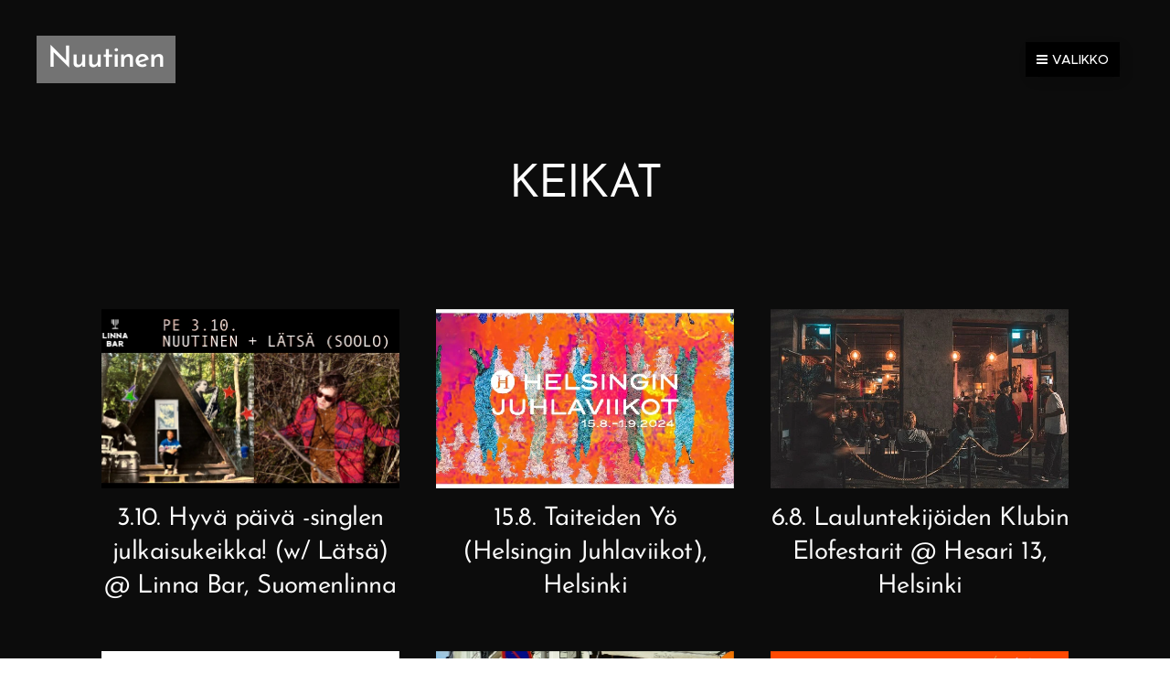

--- FILE ---
content_type: text/html; charset=UTF-8
request_url: https://www.nuutinen.band/uutiset-tapahtumat/
body_size: 23512
content:
<!DOCTYPE html>
<html class="no-js" prefix="og: https://ogp.me/ns#" lang="fi">
<head><link rel="preconnect" href="https://duyn491kcolsw.cloudfront.net" crossorigin><link rel="preconnect" href="https://fonts.gstatic.com" crossorigin><meta charset="utf-8"><link rel="shortcut icon" href="https://duyn491kcolsw.cloudfront.net/files/3q/3qy/3qyhjb.ico?ph=66b9f45986"><link rel="apple-touch-icon" href="https://duyn491kcolsw.cloudfront.net/files/3q/3qy/3qyhjb.ico?ph=66b9f45986"><link rel="icon" href="https://duyn491kcolsw.cloudfront.net/files/3q/3qy/3qyhjb.ico?ph=66b9f45986">
    <meta http-equiv="X-UA-Compatible" content="IE=edge">
    <title>Keikat :: Nuutinen</title>
    <meta name="viewport" content="width=device-width,initial-scale=1">
    <meta name="msapplication-tap-highlight" content="no">
    
    <link href="https://duyn491kcolsw.cloudfront.net/files/0r/0rk/0rklmm.css?ph=66b9f45986" media="print" rel="stylesheet">
    <link href="https://duyn491kcolsw.cloudfront.net/files/2e/2e5/2e5qgh.css?ph=66b9f45986" media="screen and (min-width:100000em)" rel="stylesheet" data-type="cq" disabled>
    <link rel="stylesheet" href="https://duyn491kcolsw.cloudfront.net/files/41/41k/41kc5i.css?ph=66b9f45986"><link rel="stylesheet" href="https://duyn491kcolsw.cloudfront.net/files/3b/3b2/3b2e8e.css?ph=66b9f45986" media="screen and (min-width:37.5em)"><link rel="stylesheet" href="https://duyn491kcolsw.cloudfront.net/files/2v/2vp/2vpyx8.css?ph=66b9f45986" data-wnd_color_scheme_file=""><link rel="stylesheet" href="https://duyn491kcolsw.cloudfront.net/files/34/34q/34qmjb.css?ph=66b9f45986" data-wnd_color_scheme_desktop_file="" media="screen and (min-width:37.5em)" disabled=""><link rel="stylesheet" href="https://duyn491kcolsw.cloudfront.net/files/49/49w/49wn9v.css?ph=66b9f45986" data-wnd_additive_color_file=""><link rel="stylesheet" href="https://duyn491kcolsw.cloudfront.net/files/48/48g/48gira.css?ph=66b9f45986" data-wnd_typography_file=""><link rel="stylesheet" href="https://duyn491kcolsw.cloudfront.net/files/2b/2b9/2b9a9p.css?ph=66b9f45986" data-wnd_typography_desktop_file="" media="screen and (min-width:37.5em)" disabled=""><script>(()=>{let e=!1;const t=()=>{if(!e&&window.innerWidth>=600){for(let e=0,t=document.querySelectorAll('head > link[href*="css"][media="screen and (min-width:37.5em)"]');e<t.length;e++)t[e].removeAttribute("disabled");e=!0}};t(),window.addEventListener("resize",t),"container"in document.documentElement.style||fetch(document.querySelector('head > link[data-type="cq"]').getAttribute("href")).then((e=>{e.text().then((e=>{const t=document.createElement("style");document.head.appendChild(t),t.appendChild(document.createTextNode(e)),import("https://duyn491kcolsw.cloudfront.net/client/js.polyfill/container-query-polyfill.modern.js").then((()=>{let e=setInterval((function(){document.body&&(document.body.classList.add("cq-polyfill-loaded"),clearInterval(e))}),100)}))}))}))})()</script>
<link rel="preload stylesheet" href="https://duyn491kcolsw.cloudfront.net/files/2m/2m8/2m8msc.css?ph=66b9f45986" as="style"><meta name="description" content="3.10. Hyvä päivä -singlen julkaisukeikka! (w/ Lätsä) @ Linna Bar, Suomenlinna"><meta name="keywords" content=""><meta name="generator" content="Webnode 2"><meta name="apple-mobile-web-app-capable" content="no"><meta name="apple-mobile-web-app-status-bar-style" content="black"><meta name="format-detection" content="telephone=no">

<meta property="og:url" content="https://www.nuutinen.band/uutiset-tapahtumat/"><meta property="og:title" content="Keikat :: Nuutinen"><meta property="og:type" content="article"><meta property="og:description" content="3.10. Hyvä päivä -singlen julkaisukeikka! (w/ Lätsä) @ Linna Bar, Suomenlinna"><meta property="og:site_name" content="Nuutinen"><meta property="og:image" content="https://66b9f45986.clvaw-cdnwnd.com/969b525537fd660a077b1beeee050748/200000157-3fcd23fcd4/700/suomenlinna2025v4.jpeg?ph=66b9f45986"><meta property="og:article:published_time" content="2025-11-27T00:00:00+0100"><meta name="robots" content="index,follow"><link rel="canonical" href="https://www.nuutinen.band/uutiset-tapahtumat/"><script>window.checkAndChangeSvgColor=function(c){try{var a=document.getElementById(c);if(a){c=[["border","borderColor"],["outline","outlineColor"],["color","color"]];for(var h,b,d,f=[],e=0,m=c.length;e<m;e++)if(h=window.getComputedStyle(a)[c[e][1]].replace(/\s/g,"").match(/^rgb[a]?\(([0-9]{1,3}),([0-9]{1,3}),([0-9]{1,3})/i)){b="";for(var g=1;3>=g;g++)b+=("0"+parseInt(h[g],10).toString(16)).slice(-2);"0"===b.charAt(0)&&(d=parseInt(b.substr(0,2),16),d=Math.max(16,d),b=d.toString(16)+b.slice(-4));f.push(c[e][0]+"="+b)}if(f.length){var k=a.getAttribute("data-src"),l=k+(0>k.indexOf("?")?"?":"&")+f.join("&");a.src!=l&&(a.src=l,a.outerHTML=a.outerHTML)}}}catch(n){}};</script><script>
		window._gtmDataLayer = window._gtmDataLayer || [];
		(function(w,d,s,l,i){w[l]=w[l]||[];w[l].push({'gtm.start':new Date().getTime(),event:'gtm.js'});
		var f=d.getElementsByTagName(s)[0],j=d.createElement(s),dl=l!='dataLayer'?'&l='+l:'';
		j.async=true;j.src='https://www.googletagmanager.com/gtm.js?id='+i+dl;f.parentNode.insertBefore(j,f);})
		(window,document,'script','_gtmDataLayer','GTM-542MMSL');</script></head>
<body class="l wt-page ac-h ac-i ac-n l-default l-d-none b-btn-sq b-btn-s-l b-btn-dn b-btn-bw-2 img-d-n img-t-o img-h-z line-solid b-e-ds lbox-d c-s-s   wnd-fe"><noscript>
				<iframe
				 src="https://www.googletagmanager.com/ns.html?id=GTM-542MMSL"
				 height="0"
				 width="0"
				 style="display:none;visibility:hidden"
				 >
				 </iframe>
			</noscript>

<div class="wnd-page l-page cs-gray ac-lemon t-t-fs-m t-t-fw-m t-t-sp-n t-t-d-n t-s-fs-m t-s-fw-m t-s-sp-n t-s-d-n t-p-fs-m t-p-fw-m t-p-sp-n t-h-fs-s t-h-fw-m t-h-sp-n t-bq-fs-s t-bq-fw-m t-bq-sp-n t-bq-d-q t-btn-fw-s t-nav-fw-l t-pd-fw-s t-nav-tt-u">
    <div class="l-w t cf t-30">
        <div class="l-bg cf">
            <div class="s-bg-l">
                
                
            </div>
        </div>
        <header class="l-h cf">
            <div class="sw cf">
	<div class="sw-c cf"><section data-space="true" class="s s-hn s-hn-default wnd-mt-boxed wnd-na-c logo-classic sc-m wnd-background-solid  wnd-w-max wnd-nh-l hm-hidden">
	<div class="s-w">
		<div class="s-o">

			<div class="s-bg">
                <div class="s-bg-l" style="background-color:#0C0C0C">
                    
                    
                </div>
			</div>

			<div class="h-w h-f wnd-fixed">

				<div class="n-l">
					<div class="s-c menu-nav">
						<div class="logo-block">
							<div class="b b-l logo logo-color-alpha logo-wb brandon-grotesque wnd-logo-with-text logo-32 b-ls-l">
	<div class="b-l-c logo-content">
		<a class="b-l-link logo-link" href="/home/">

			

			

			<div class="b-l-br logo-br"></div>

			<div class="b-l-text logo-text-wrapper">
				<div class="b-l-text-w logo-text">
					<span class="b-l-text-c logo-text-cell">Nuutinen</span>
				</div>
			</div>

		</a>
	</div>
</div>
						</div>
						<div class="cart-and-mobile">
							
							

							<div id="menu-mobile">
								<a href="#" id="menu-submit"><span></span>Valikko</a>
							</div>
						</div>

						<div id="menu-slider">
							<div id="menu-block">
								<nav id="menu" class="animated"><div class="menu-font menu-wrapper">
	<a href="#" class="menu-close" rel="nofollow" title="Close Menu"></a>
	<ul role="menubar" aria-label="Valikko" class="level-1">
		<li role="none" class="wnd-homepage">
			<a class="menu-item" role="menuitem" href="/home/"><span class="menu-item-text">Koti</span></a>
			
		</li><li role="none" class="wnd-active wnd-active-path">
			<a class="menu-item" role="menuitem" href="/uutiset-tapahtumat/"><span class="menu-item-text">Keikat</span></a>
			
		</li><li role="none">
			<a class="menu-item" role="menuitem" href="/biografia/"><span class="menu-item-text">Biografia</span></a>
			
		</li><li role="none">
			<a class="menu-item" role="menuitem" href="/diskografia/"><span class="menu-item-text">Diskografia</span></a>
			
		</li><li role="none">
			<a class="menu-item" role="menuitem" href="/live/"><span class="menu-item-text">Live</span></a>
			
		</li><li role="none">
			<a class="menu-item" role="menuitem" href="/yhteystiedot/"><span class="menu-item-text">Yhteystiedot</span></a>
			
		</li>
	</ul>
	<span class="more-text">Lisää</span>
</div></nav>
							</div>
						</div>

					</div>
				</div>

			</div>

		</div>
	</div>
</section></div>
</div>
        </header>
        <main class="l-m cf">
            <div class="sw cf">
	<div class="sw-c cf"><section class="s s-hm s-hm-hidden wnd-h-hidden cf sc-w   hn-default"></section><section class="s s-basic cf sc-m wnd-background-solid  wnd-w-default wnd-s-normal wnd-h-auto">
	<div class="s-w cf">
		<div class="s-o s-fs cf">
			<div class="s-bg cf">
				<div class="s-bg-l" style="background-color:#0C0C0C">
                    
					
				</div>
			</div>
			<div class="s-c s-fs cf">
				<div class="ez cf wnd-no-cols">
	<div class="ez-c"><div class="b b-text cf">
	<div class="b-c b-text-c b-s b-s-t60 b-s-b60 b-cs cf"><h1 class="wnd-align-center">KEIKAT</h1> <h3 class="wnd-align-center"><br /></h3> </div>
</div><div class="mt mt-image-top img-s-l b-s-t50 b-s-b50 b-s-l0 b-s-r0 cf grid-3">
	<div class="mt-container">
		<div class="mt-item cf">
			
				<div class="b-img b-img-default b b-s cf wnd-orientation-landscape wnd-type-image" style="" id="wnd_ImageBlock_33261764251300802084">
	<div class="b-img-w">
		<div class="b-img-c">
            <picture><source type="image/webp" srcset="https://66b9f45986.clvaw-cdnwnd.com/969b525537fd660a077b1beeee050748/200000158-82b0882b09/450/suomenlinna2025v4.webp?ph=66b9f45986 450w, https://66b9f45986.clvaw-cdnwnd.com/969b525537fd660a077b1beeee050748/200000158-82b0882b09/700/suomenlinna2025v4.webp?ph=66b9f45986 700w, https://66b9f45986.clvaw-cdnwnd.com/969b525537fd660a077b1beeee050748/200000158-82b0882b09/suomenlinna2025v4.webp?ph=66b9f45986 1920w" sizes="(min-width: 768px) calc(100vw * 0.4), (min-width: 320px) calc(100vw * 0.5), 100vw" ><img id="wnd_ImageBlock_33261764251300802084_img" src="https://66b9f45986.clvaw-cdnwnd.com/969b525537fd660a077b1beeee050748/200000157-3fcd23fcd4/suomenlinna2025v4.jpeg?ph=66b9f45986" alt="" width="1920" height="1080" loading="lazy" style="" ></picture>
			</div>
		
	</div>
</div>
				<div class="b b-text cf">
	<div class="b-c b-text-c b-s b-s-t60 b-s-b60 b-cs cf"><h2 style="text-align:center">3.10. Hyvä päivä -singlen julkaisukeikka! (w/ Lätsä) @ Linna Bar, Suomenlinna</h2>
</div>
</div>
			
		</div><div class="mt-item cf">
			
				<div class="b-img b-img-default b b-s cf wnd-orientation-landscape wnd-type-image" style="" id="wnd_ImageBlock_251587506">
	<div class="b-img-w">
		<div class="b-img-c">
            <picture><source type="image/webp" srcset="https://66b9f45986.clvaw-cdnwnd.com/969b525537fd660a077b1beeee050748/200000148-aab96aab98/450/HF_.webp?ph=66b9f45986 450w, https://66b9f45986.clvaw-cdnwnd.com/969b525537fd660a077b1beeee050748/200000148-aab96aab98/700/HF_.webp?ph=66b9f45986 700w, https://66b9f45986.clvaw-cdnwnd.com/969b525537fd660a077b1beeee050748/200000148-aab96aab98/HF_.webp?ph=66b9f45986 900w" sizes="(min-width: 768px) calc(100vw * 0.4), (min-width: 320px) calc(100vw * 0.5), 100vw" ><img id="wnd_ImageBlock_251587506_img" src="https://66b9f45986.clvaw-cdnwnd.com/969b525537fd660a077b1beeee050748/200000147-9f7e29f7e4/HF_.jpeg?ph=66b9f45986" alt="" width="900" height="470" loading="lazy" style="" ></picture>
			</div>
		
	</div>
</div>
				<div class="b b-text cf">
	<div class="b-c b-text-c b-s b-s-t60 b-s-b60 b-cs cf"><h2 style="text-align:center">15.8. Taiteiden Yö (Helsingin Juhlaviikot), Helsinki</h2>
</div>
</div>
			
		</div><div class="mt-item cf">
			
				<div class="b-img b-img-default b b-s cf wnd-orientation-landscape wnd-type-image" style="" id="wnd_ImageBlock_358398456">
	<div class="b-img-w">
		<div class="b-img-c">
            <picture><source type="image/webp" srcset="https://66b9f45986.clvaw-cdnwnd.com/969b525537fd660a077b1beeee050748/200000154-5ac795ac7b/450/292433606_460521292745871_5908798575564134514_n.webp?ph=66b9f45986 450w, https://66b9f45986.clvaw-cdnwnd.com/969b525537fd660a077b1beeee050748/200000154-5ac795ac7b/700/292433606_460521292745871_5908798575564134514_n.webp?ph=66b9f45986 640w, https://66b9f45986.clvaw-cdnwnd.com/969b525537fd660a077b1beeee050748/200000154-5ac795ac7b/292433606_460521292745871_5908798575564134514_n.webp?ph=66b9f45986 640w" sizes="(min-width: 768px) calc(100vw * 0.4), (min-width: 320px) calc(100vw * 0.5), 100vw" ><img id="wnd_ImageBlock_358398456_img" src="https://66b9f45986.clvaw-cdnwnd.com/969b525537fd660a077b1beeee050748/200000153-77a7377a75/292433606_460521292745871_5908798575564134514_n.jpeg?ph=66b9f45986" alt="" width="640" height="397" loading="lazy" style="" ></picture>
			</div>
		
	</div>
</div>
				<div class="b b-text cf">
	<div class="b-c b-text-c b-s b-s-t60 b-s-b60 b-cs cf"><h2 style="text-align:center">6.8. Lauluntekijöiden Klubin Elofestarit @ Hesari 13, Helsinki</h2>
</div>
</div>
			
		</div><div class="mt-item cf">
			
				<div class="b-img b-img-default b b-s cf wnd-orientation-square wnd-type-image" style="" id="wnd_ImageBlock_743865633">
	<div class="b-img-w">
		<div class="b-img-c">
            <picture><source type="image/webp" srcset="https://66b9f45986.clvaw-cdnwnd.com/969b525537fd660a077b1beeee050748/200000140-662f7662f8/450/mikkelin-teatteri-logo-222.webp?ph=66b9f45986 222w, https://66b9f45986.clvaw-cdnwnd.com/969b525537fd660a077b1beeee050748/200000140-662f7662f8/700/mikkelin-teatteri-logo-222.webp?ph=66b9f45986 222w, https://66b9f45986.clvaw-cdnwnd.com/969b525537fd660a077b1beeee050748/200000140-662f7662f8/mikkelin-teatteri-logo-222.webp?ph=66b9f45986 222w" sizes="(min-width: 768px) calc(100vw * 0.4), (min-width: 320px) calc(100vw * 0.5), 100vw" ><img id="wnd_ImageBlock_743865633_img" src="https://66b9f45986.clvaw-cdnwnd.com/969b525537fd660a077b1beeee050748/200000139-9562d9562e/mikkelin-teatteri-logo-222.jpeg?ph=66b9f45986" alt="" width="222" height="222" loading="lazy" style="" ></picture>
			</div>
		
	</div>
</div>
				<div class="b b-text cf">
	<div class="b-c b-text-c b-s b-s-t60 b-s-b60 b-cs cf"><h2 style="text-align:center">27.3. Mikkelin Teatterin Keskiviikkoklubi @ Bistro Holvi, Mikkeli</h2>
</div>
</div>
			
		</div><div class="mt-item cf">
			<a class="mt-link" href="https://www.facebook.com/events/1081870919605170/?ref=newsfeed&amp;locale=fi_FI" target="_blank">
				<div class="b-img b-img-default b b-s cf wnd-orientation-landscape wnd-type-image" style="" id="wnd_ImageBlock_669938880">
	<div class="b-img-w">
		<div class="b-img-c">
            <picture><source type="image/webp" srcset="https://66b9f45986.clvaw-cdnwnd.com/969b525537fd660a077b1beeee050748/200000138-8d42b8d42d/450/75120115_2568137143414851_6049980775271497728_n.webp?ph=66b9f45986 450w, https://66b9f45986.clvaw-cdnwnd.com/969b525537fd660a077b1beeee050748/200000138-8d42b8d42d/700/75120115_2568137143414851_6049980775271497728_n.webp?ph=66b9f45986 700w, https://66b9f45986.clvaw-cdnwnd.com/969b525537fd660a077b1beeee050748/200000138-8d42b8d42d/75120115_2568137143414851_6049980775271497728_n.webp?ph=66b9f45986 1920w" sizes="(min-width: 768px) calc(100vw * 0.4), (min-width: 320px) calc(100vw * 0.5), 100vw" ><img id="wnd_ImageBlock_669938880_img" src="https://66b9f45986.clvaw-cdnwnd.com/969b525537fd660a077b1beeee050748/200000137-54fc454fc6/75120115_2568137143414851_6049980775271497728_n.jpeg?ph=66b9f45986" alt="" width="1920" height="1079" loading="lazy" style="" ></picture>
			</div>
		
	</div>
</div>
				<div class="b b-text cf">
	<div class="b-c b-text-c b-s b-s-t60 b-s-b60 b-cs cf"><h2 style="text-align:center">7.3. Pikku-Vallila (singlen julkkarikeikka), Helsinki</h2>
</div>
</div>
			</a>
		</div><div class="mt-item cf">
			<a class="mt-link" href="https://olohuonekiertue.info" target="_blank">
				<div class="b-img b-img-default b b-s cf wnd-orientation-landscape wnd-type-image" style="" id="wnd_ImageBlock_497061000">
	<div class="b-img-w">
		<div class="b-img-c">
            <picture><source type="image/webp" srcset="https://66b9f45986.clvaw-cdnwnd.com/969b525537fd660a077b1beeee050748/200000118-7ab587ab59/450/olohuonekiertue_fb_kansikuva_highres.webp?ph=66b9f45986 450w, https://66b9f45986.clvaw-cdnwnd.com/969b525537fd660a077b1beeee050748/200000118-7ab587ab59/700/olohuonekiertue_fb_kansikuva_highres.webp?ph=66b9f45986 700w, https://66b9f45986.clvaw-cdnwnd.com/969b525537fd660a077b1beeee050748/200000118-7ab587ab59/olohuonekiertue_fb_kansikuva_highres.webp?ph=66b9f45986 1920w" sizes="(min-width: 768px) calc(100vw * 0.4), (min-width: 320px) calc(100vw * 0.5), 100vw" ><img id="wnd_ImageBlock_497061000_img" src="https://66b9f45986.clvaw-cdnwnd.com/969b525537fd660a077b1beeee050748/200000117-5315c5315e/olohuonekiertue_fb_kansikuva_highres.png?ph=66b9f45986" alt="" width="1920" height="1005" loading="lazy" style="" ></picture>
			</div>
		
	</div>
</div>
				<div class="b b-text cf">
	<div class="b-c b-text-c b-s b-s-t60 b-s-b60 b-cs cf"><h2 style="text-align:center">25.11. Pieni olohuonekiertue (w/ Rebekka Holi, Viivi Rättyä), Helsinki</h2>
</div>
</div>
			</a>
		</div><div class="mt-item cf">
			
				<div class="b-img b-img-default b b-s cf wnd-orientation-square wnd-type-image" style="" id="wnd_ImageBlock_760529310">
	<div class="b-img-w">
		<div class="b-img-c">
            <picture><source type="image/webp" srcset="https://66b9f45986.clvaw-cdnwnd.com/969b525537fd660a077b1beeee050748/200000112-c5eb8c5ebb/450/37412606_257126091550547_2325680251973140480_n.webp?ph=66b9f45986 450w, https://66b9f45986.clvaw-cdnwnd.com/969b525537fd660a077b1beeee050748/200000112-c5eb8c5ebb/700/37412606_257126091550547_2325680251973140480_n.webp?ph=66b9f45986 700w, https://66b9f45986.clvaw-cdnwnd.com/969b525537fd660a077b1beeee050748/200000112-c5eb8c5ebb/37412606_257126091550547_2325680251973140480_n.webp?ph=66b9f45986 839w" sizes="(min-width: 768px) calc(100vw * 0.4), (min-width: 320px) calc(100vw * 0.5), 100vw" ><img id="wnd_ImageBlock_760529310_img" src="https://66b9f45986.clvaw-cdnwnd.com/969b525537fd660a077b1beeee050748/200000111-b63a5b63a8/37412606_257126091550547_2325680251973140480_n.jpeg?ph=66b9f45986" alt="" width="839" height="839" loading="lazy" style="" ></picture>
			</div>
		
	</div>
</div>
				<div class="b b-text cf">
	<div class="b-c b-text-c b-s b-s-t60 b-s-b60 b-cs cf"><h2 style="text-align:center">29.8. Hesari 13 (Lauluntekijöiden klubi w/ Väinö Honkanen ja Valtio), Helsinki</h2>
</div>
</div>
			
		</div><div class="mt-item cf">
			
				<div class="b-img b-img-default b b-s cf wnd-orientation-landscape wnd-type-image" style="" id="wnd_ImageBlock_575766246">
	<div class="b-img-w">
		<div class="b-img-c">
            <picture><source type="image/webp" srcset="https://66b9f45986.clvaw-cdnwnd.com/969b525537fd660a077b1beeee050748/200000110-c3b5dc3b61/450/35369041_384474591959503_949960870824247296_n.webp?ph=66b9f45986 450w, https://66b9f45986.clvaw-cdnwnd.com/969b525537fd660a077b1beeee050748/200000110-c3b5dc3b61/700/35369041_384474591959503_949960870824247296_n.webp?ph=66b9f45986 640w, https://66b9f45986.clvaw-cdnwnd.com/969b525537fd660a077b1beeee050748/200000110-c3b5dc3b61/35369041_384474591959503_949960870824247296_n.webp?ph=66b9f45986 640w" sizes="(min-width: 768px) calc(100vw * 0.4), (min-width: 320px) calc(100vw * 0.5), 100vw" ><img id="wnd_ImageBlock_575766246_img" src="https://66b9f45986.clvaw-cdnwnd.com/969b525537fd660a077b1beeee050748/200000109-29e8229e85/35369041_384474591959503_949960870824247296_n.jpeg?ph=66b9f45986" alt="" width="640" height="484" loading="lazy" style="" ></picture>
			</div>
		
	</div>
</div>
				<div class="b b-text cf">
	<div class="b-c b-text-c b-s b-s-t60 b-s-b60 b-cs cf"><h2 style="text-align:center">20.6. Espan lava, Helsinki</h2>
</div>
</div>
			
		</div><div class="mt-item cf">
			<a class="mt-link" href="https://www.ylakaupunginyo.fi/tapahtumat/nuutinen/" target="_blank">
				<div class="b-img b-img-default b b-s cf wnd-orientation-landscape wnd-type-image" style="" id="wnd_ImageBlock_946428338">
	<div class="b-img-w">
		<div class="b-img-c">
            <picture><source type="image/webp" srcset="https://66b9f45986.clvaw-cdnwnd.com/969b525537fd660a077b1beeee050748/200000108-a604ca604f/450/YKY23-facebook-event-banner.webp?ph=66b9f45986 450w, https://66b9f45986.clvaw-cdnwnd.com/969b525537fd660a077b1beeee050748/200000108-a604ca604f/700/YKY23-facebook-event-banner.webp?ph=66b9f45986 700w, https://66b9f45986.clvaw-cdnwnd.com/969b525537fd660a077b1beeee050748/200000108-a604ca604f/YKY23-facebook-event-banner.webp?ph=66b9f45986 1920w" sizes="(min-width: 768px) calc(100vw * 0.4), (min-width: 320px) calc(100vw * 0.5), 100vw" ><img id="wnd_ImageBlock_946428338_img" src="https://66b9f45986.clvaw-cdnwnd.com/969b525537fd660a077b1beeee050748/200000107-460c9460cc/YKY23-facebook-event-banner.jpeg?ph=66b9f45986" alt="" width="1920" height="1005" loading="lazy" style="" ></picture>
			</div>
		
	</div>
</div>
				<div class="b b-text cf">
	<div class="b-c b-text-c b-s b-s-t60 b-s-b60 b-cs cf"><h2 style="text-align:center">27.5. Yläkaupungin Yö (Ravintola Sohwi), Jyväskylä</h2>
</div>
</div>
			</a>
		</div><div class="mt-item cf">
			<a class="mt-link" href="https://www.facebook.com/events/164818083205474" target="_blank">
				<div class="b-img b-img-default b b-s cf wnd-orientation-landscape wnd-type-image" style="" id="wnd_ImageBlock_700008551">
	<div class="b-img-w">
		<div class="b-img-c">
            <picture><source type="image/webp" srcset="https://66b9f45986.clvaw-cdnwnd.com/969b525537fd660a077b1beeee050748/200000106-a6373a6376/450/fb_banneri_kalliokukkii_2018_eventkoko.webp?ph=66b9f45986 450w, https://66b9f45986.clvaw-cdnwnd.com/969b525537fd660a077b1beeee050748/200000106-a6373a6376/700/fb_banneri_kalliokukkii_2018_eventkoko.webp?ph=66b9f45986 679w, https://66b9f45986.clvaw-cdnwnd.com/969b525537fd660a077b1beeee050748/200000106-a6373a6376/fb_banneri_kalliokukkii_2018_eventkoko.webp?ph=66b9f45986 679w" sizes="(min-width: 768px) calc(100vw * 0.4), (min-width: 320px) calc(100vw * 0.5), 100vw" ><img id="wnd_ImageBlock_700008551_img" src="https://66b9f45986.clvaw-cdnwnd.com/969b525537fd660a077b1beeee050748/200000105-4112a4112f/fb_banneri_kalliokukkii_2018_eventkoko.jpeg?ph=66b9f45986" alt="" width="679" height="357" loading="lazy" style="" ></picture>
			</div>
		
	</div>
</div>
				<div class="b b-text cf">
	<div class="b-c b-text-c b-s b-s-t60 b-s-b60 b-cs cf"><h2 style="text-align:center">13.5. Kallio Kukkii (w/ Lätsä, Juhani) @ Matti Heleniuksen puisto</h2>
</div>
</div>
			</a>
		</div><div class="mt-item cf">
			<a class="mt-link" href="https://www.superwoodfestival.com" target="_blank">
				<div class="b-img b-img-default b b-s cf wnd-orientation-landscape wnd-type-image" style="" id="wnd_ImageBlock_924447741">
	<div class="b-img-w">
		<div class="b-img-c">
            <picture><source type="image/webp" srcset="https://66b9f45986.clvaw-cdnwnd.com/969b525537fd660a077b1beeee050748/200000069-79a4f79a52/450/EV80965_7_768x470.webp?ph=66b9f45986 450w, https://66b9f45986.clvaw-cdnwnd.com/969b525537fd660a077b1beeee050748/200000069-79a4f79a52/700/EV80965_7_768x470.webp?ph=66b9f45986 700w, https://66b9f45986.clvaw-cdnwnd.com/969b525537fd660a077b1beeee050748/200000069-79a4f79a52/EV80965_7_768x470.webp?ph=66b9f45986 768w" sizes="(min-width: 768px) calc(100vw * 0.4), (min-width: 320px) calc(100vw * 0.5), 100vw" ><img id="wnd_ImageBlock_924447741_img" src="https://66b9f45986.clvaw-cdnwnd.com/969b525537fd660a077b1beeee050748/200000068-bbe82bbe84/EV80965_7_768x470.jpg?ph=66b9f45986" alt="" width="768" height="470" loading="lazy" style="" ></picture>
			</div>
		
	</div>
</div>
				<div class="b b-text cf">
	<div class="b-c b-text-c b-s b-s-t60 b-s-b60 b-cs cf"><h2 style="text-align:center">7.10.-9.10. Superwood Festival @ Hotel Rantapuisto, Helsinki</h2>
</div>
</div>
			</a>
		</div><div class="mt-item cf">
			
				<div class="b-img b-img-default b b-s cf wnd-orientation-square wnd-type-image" style="" id="wnd_ImageBlock_622697638">
	<div class="b-img-w">
		<div class="b-img-c">
            <picture><source type="image/webp" srcset="https://66b9f45986.clvaw-cdnwnd.com/969b525537fd660a077b1beeee050748/200000067-766bb766be/450/Kohtaus_logo_valkoinen_ympyra.webp?ph=66b9f45986 450w, https://66b9f45986.clvaw-cdnwnd.com/969b525537fd660a077b1beeee050748/200000067-766bb766be/700/Kohtaus_logo_valkoinen_ympyra.webp?ph=66b9f45986 700w, https://66b9f45986.clvaw-cdnwnd.com/969b525537fd660a077b1beeee050748/200000067-766bb766be/Kohtaus_logo_valkoinen_ympyra.webp?ph=66b9f45986 1182w" sizes="(min-width: 768px) calc(100vw * 0.4), (min-width: 320px) calc(100vw * 0.5), 100vw" ><img id="wnd_ImageBlock_622697638_img" src="https://66b9f45986.clvaw-cdnwnd.com/969b525537fd660a077b1beeee050748/200000066-5f6ee5f6f2/Kohtaus_logo_valkoinen_ympyra.png?ph=66b9f45986" alt="" width="1182" height="1182" loading="lazy" style="" ></picture>
			</div>
		
	</div>
</div>
				<div class="b b-text cf">
	<div class="b-c b-text-c b-s b-s-t60 b-s-b60 b-cs cf"><h2 style="text-align:center">30.9. Kohtaus ry -klubi (Kohtaus Malmi), Helsinki</h2>
</div>
</div>
			
		</div><div class="mt-item cf">
			<a class="mt-link" href="https://www.artgoeskapakka.fi/tapahtuma/art-goes-kapakka-2022/" target="_blank">
				<div class="b-img b-img-default b b-s cf wnd-orientation-landscape wnd-type-image" style="" id="wnd_ImageBlock_829150609">
	<div class="b-img-w">
		<div class="b-img-c">
            <picture><source type="image/webp" srcset="https://66b9f45986.clvaw-cdnwnd.com/969b525537fd660a077b1beeee050748/200000065-3544435448/450/agk2022.webp?ph=66b9f45986 450w, https://66b9f45986.clvaw-cdnwnd.com/969b525537fd660a077b1beeee050748/200000065-3544435448/700/agk2022.webp?ph=66b9f45986 700w, https://66b9f45986.clvaw-cdnwnd.com/969b525537fd660a077b1beeee050748/200000065-3544435448/agk2022.webp?ph=66b9f45986 1920w" sizes="(min-width: 768px) calc(100vw * 0.4), (min-width: 320px) calc(100vw * 0.5), 100vw" ><img id="wnd_ImageBlock_829150609_img" src="https://66b9f45986.clvaw-cdnwnd.com/969b525537fd660a077b1beeee050748/200000064-da4b6da4b8/agk2022.jpeg?ph=66b9f45986" alt="" width="1920" height="922" loading="lazy" style="" ></picture>
			</div>
		
	</div>
</div>
				<div class="b b-text cf">
	<div class="b-c b-text-c b-s b-s-t60 b-s-b60 b-cs cf"><h2 style="text-align:center">27.8. Murun Viinibaari (Art Goes Kapakka), Helsinki</h2>
</div>
</div>
			</a>
		</div><div class="mt-item cf">
			<a class="mt-link" href="https://www.facebook.com/events/734328041135768/" target="_blank">
				<div class="b-img b-img-default b b-s cf wnd-orientation-landscape wnd-type-image" style="" id="wnd_ImageBlock_632075525">
	<div class="b-img-w">
		<div class="b-img-c">
            <picture><source type="image/webp" srcset="https://66b9f45986.clvaw-cdnwnd.com/969b525537fd660a077b1beeee050748/200000098-545195451c/450/c753080f-998d-463b-afd1-3f80b8a7c41d.webp?ph=66b9f45986 450w, https://66b9f45986.clvaw-cdnwnd.com/969b525537fd660a077b1beeee050748/200000098-545195451c/700/c753080f-998d-463b-afd1-3f80b8a7c41d.webp?ph=66b9f45986 700w, https://66b9f45986.clvaw-cdnwnd.com/969b525537fd660a077b1beeee050748/200000098-545195451c/c753080f-998d-463b-afd1-3f80b8a7c41d.webp?ph=66b9f45986 1600w" sizes="(min-width: 768px) calc(100vw * 0.4), (min-width: 320px) calc(100vw * 0.5), 100vw" ><img id="wnd_ImageBlock_632075525_img" src="https://66b9f45986.clvaw-cdnwnd.com/969b525537fd660a077b1beeee050748/200000059-091cf091d2/c753080f-998d-463b-afd1-3f80b8a7c41d.jpg?ph=66b9f45986" alt="" width="1600" height="1066" loading="lazy" style="" ></picture>
			</div>
		
	</div>
</div>
				<div class="b b-text cf">
	<div class="b-c b-text-c b-s b-s-t60 b-s-b60 b-cs cf"><h2 style="text-align:center">5.8. Linna Bar (Suomenlinna), Helsinki</h2>
</div>
</div>
			</a>
		</div><div class="mt-item cf">
			<a class="mt-link" href="https://tapahtumat.vantaa.fi/fi-FI/page/62da9f5da199d05284b2d493" target="_blank">
				<div class="b-img b-img-default b b-s cf wnd-orientation-landscape wnd-type-image" style="" id="wnd_ImageBlock_798968720">
	<div class="b-img-w">
		<div class="b-img-c">
            <picture><source type="image/webp" srcset="https://66b9f45986.clvaw-cdnwnd.com/969b525537fd660a077b1beeee050748/200000063-c501ec5022/450/myyryorkpark-0.webp?ph=66b9f45986 450w, https://66b9f45986.clvaw-cdnwnd.com/969b525537fd660a077b1beeee050748/200000063-c501ec5022/700/myyryorkpark-0.webp?ph=66b9f45986 700w, https://66b9f45986.clvaw-cdnwnd.com/969b525537fd660a077b1beeee050748/200000063-c501ec5022/myyryorkpark-0.webp?ph=66b9f45986 1920w" sizes="(min-width: 768px) calc(100vw * 0.4), (min-width: 320px) calc(100vw * 0.5), 100vw" ><img id="wnd_ImageBlock_798968720_img" src="https://66b9f45986.clvaw-cdnwnd.com/969b525537fd660a077b1beeee050748/200000062-eb20beb20e/myyryorkpark.jpeg?ph=66b9f45986" alt="" width="1920" height="1080" loading="lazy" style="" ></picture>
			</div>
		
	</div>
</div>
				<div class="b b-text cf">
	<div class="b-c b-text-c b-s b-s-t60 b-s-b60 b-cs cf"><h2 style="text-align:center">4.8. Myyr York Park (Park Avenue), Vantaa</h2>
</div>
</div>
			</a>
		</div><div class="mt-item cf">
			
				<div class="b-img b-img-default b b-s cf wnd-orientation-square wnd-type-image" style="" id="wnd_ImageBlock_616069214">
	<div class="b-img-w">
		<div class="b-img-c">
            <picture><source type="image/webp" srcset="https://66b9f45986.clvaw-cdnwnd.com/969b525537fd660a077b1beeee050748/200000097-ee4d4ee4d8/450/channels4_profile.webp?ph=66b9f45986 450w, https://66b9f45986.clvaw-cdnwnd.com/969b525537fd660a077b1beeee050748/200000097-ee4d4ee4d8/700/channels4_profile.webp?ph=66b9f45986 700w, https://66b9f45986.clvaw-cdnwnd.com/969b525537fd660a077b1beeee050748/200000097-ee4d4ee4d8/channels4_profile.webp?ph=66b9f45986 900w" sizes="(min-width: 768px) calc(100vw * 0.4), (min-width: 320px) calc(100vw * 0.5), 100vw" ><img id="wnd_ImageBlock_616069214_img" src="https://66b9f45986.clvaw-cdnwnd.com/969b525537fd660a077b1beeee050748/200000055-90acf90ad0/channels4_profile.jpg?ph=66b9f45986" alt="" width="900" height="900" loading="lazy" style="" ></picture>
			</div>
		
	</div>
</div>
				<div class="b b-text cf">
	<div class="b-c b-text-c b-s b-s-t60 b-s-b60 b-cs cf"><h2 style="text-align:center">21.6. Espan lava, Helsinki</h2>
</div>
</div>
			
		</div><div class="mt-item cf">
			
				<div class="b-img b-img-default b b-s cf wnd-orientation-landscape wnd-type-image" style="" id="wnd_ImageBlock_165868669">
	<div class="b-img-w">
		<div class="b-img-c">
            <picture><source type="image/webp" srcset="https://66b9f45986.clvaw-cdnwnd.com/969b525537fd660a077b1beeee050748/200000096-248e2248e6/450/kallio%20kukkii.webp?ph=66b9f45986 450w, https://66b9f45986.clvaw-cdnwnd.com/969b525537fd660a077b1beeee050748/200000096-248e2248e6/700/kallio%20kukkii.webp?ph=66b9f45986 700w, https://66b9f45986.clvaw-cdnwnd.com/969b525537fd660a077b1beeee050748/200000096-248e2248e6/kallio%20kukkii.webp?ph=66b9f45986 1920w" sizes="(min-width: 768px) calc(100vw * 0.4), (min-width: 320px) calc(100vw * 0.5), 100vw" ><img id="wnd_ImageBlock_165868669_img" src="https://66b9f45986.clvaw-cdnwnd.com/969b525537fd660a077b1beeee050748/200000054-d27e1d27e3/kallio%20kukkii.png?ph=66b9f45986" alt="" width="1920" height="1012" loading="lazy" style="" ></picture>
			</div>
		
	</div>
</div>
				<div class="b b-text cf">
	<div class="b-c b-text-c b-s b-s-t60 b-s-b60 b-cs cf"><h2 style="text-align:center">21.5. Kallio Kukkii -festivaali, Helsinki</h2>
</div>
</div>
			
		</div><div class="mt-item cf">
			<a class="mt-link" href="https://m.facebook.com/events/tenho-restobar/nuutinen-pieni-taivas-sinkunjulkaisukeikka/1209620392861854/" target="_blank">
				<div class="b-img b-img-default b b-s cf wnd-orientation-square wnd-type-image" style="" id="wnd_ImageBlock_488111826">
	<div class="b-img-w">
		<div class="b-img-c">
            <picture><source type="image/webp" srcset="https://66b9f45986.clvaw-cdnwnd.com/969b525537fd660a077b1beeee050748/200000144-45e8545e87/450/Nimet%C3%B6n%20suunn.malli%20%281%29.webp?ph=66b9f45986 450w, https://66b9f45986.clvaw-cdnwnd.com/969b525537fd660a077b1beeee050748/200000144-45e8545e87/700/Nimet%C3%B6n%20suunn.malli%20%281%29.webp?ph=66b9f45986 500w, https://66b9f45986.clvaw-cdnwnd.com/969b525537fd660a077b1beeee050748/200000144-45e8545e87/Nimet%C3%B6n%20suunn.malli%20%281%29.webp?ph=66b9f45986 500w" sizes="(min-width: 768px) calc(100vw * 0.4), (min-width: 320px) calc(100vw * 0.5), 100vw" ><img id="wnd_ImageBlock_488111826_img" src="https://66b9f45986.clvaw-cdnwnd.com/969b525537fd660a077b1beeee050748/200000143-30d6330d67/Nimet%C3%B6n%20suunn.malli%20%281%29.png?ph=66b9f45986" alt="" width="500" height="500" loading="lazy" style="" ></picture>
			</div>
		
	</div>
</div>
				<div class="b b-text cf">
	<div class="b-c b-text-c b-s b-s-t60 b-s-b60 b-cs cf"><h2 style="text-align:center">14.9. Pieni taivas - singlejulkkarit! @ Tenho, Helsinki&nbsp;</h2>
</div>
</div>
			</a>
		</div><div class="mt-item cf">
			<a class="mt-link" href="https://www.facebook.com/events/231604754751668/" target="_blank">
				<div class="b-img b-img-default b b-s cf wnd-orientation-portrait wnd-type-image" style="" id="wnd_ImageBlock_119295">
	<div class="b-img-w">
		<div class="b-img-c">
            <picture><source type="image/webp" srcset="https://66b9f45986.clvaw-cdnwnd.com/969b525537fd660a077b1beeee050748/200000092-592d6592d9/450/Romufest.webp?ph=66b9f45986 318w, https://66b9f45986.clvaw-cdnwnd.com/969b525537fd660a077b1beeee050748/200000092-592d6592d9/700/Romufest.webp?ph=66b9f45986 495w, https://66b9f45986.clvaw-cdnwnd.com/969b525537fd660a077b1beeee050748/200000092-592d6592d9/Romufest.webp?ph=66b9f45986 1240w" sizes="(min-width: 768px) calc(100vw * 0.4), (min-width: 320px) calc(100vw * 0.5), 100vw" ><img id="wnd_ImageBlock_119295_img" src="https://66b9f45986.clvaw-cdnwnd.com/969b525537fd660a077b1beeee050748/200000040-cc56dcc56f/Romufest.jpg?ph=66b9f45986" alt="" width="1240" height="1754" loading="lazy" style="" ></picture>
			</div>
		
	</div>
</div>
				<div class="b b-text cf">
	<div class="b-c b-text-c b-s b-s-t60 b-s-b60 b-cs cf"><h2 style="text-align:center">26.8. Romu-Festivaali @ Palomara, Tampere</h2>
</div>
</div>
			</a>
		</div><div class="mt-item cf">
			<a class="mt-link" href="https://www.espanlava.fi/fi/tapahtumat/event/89A64CD551F93E83EC2AD0FA50A01C68/Nuutinen" target="_blank">
				<div class="b-img b-img-default b b-s cf wnd-orientation-landscape wnd-type-image" style="" id="wnd_ImageBlock_223129">
	<div class="b-img-w">
		<div class="b-img-c">
            <picture><source type="image/webp" srcset="https://66b9f45986.clvaw-cdnwnd.com/969b525537fd660a077b1beeee050748/200000091-ca8faca8fe/450/virtuaalinenespa.webp?ph=66b9f45986 450w, https://66b9f45986.clvaw-cdnwnd.com/969b525537fd660a077b1beeee050748/200000091-ca8faca8fe/700/virtuaalinenespa.webp?ph=66b9f45986 700w, https://66b9f45986.clvaw-cdnwnd.com/969b525537fd660a077b1beeee050748/200000091-ca8faca8fe/virtuaalinenespa.webp?ph=66b9f45986 1192w" sizes="(min-width: 768px) calc(100vw * 0.4), (min-width: 320px) calc(100vw * 0.5), 100vw" ><img id="wnd_ImageBlock_223129_img" src="https://66b9f45986.clvaw-cdnwnd.com/969b525537fd660a077b1beeee050748/200000039-04b9204b94/virtuaalinenespa.jpeg?ph=66b9f45986" alt="" width="1192" height="1184" loading="lazy" style="" ></picture>
			</div>
		
	</div>
</div>
				<div class="b b-text cf">
	<div class="b-c b-text-c b-s b-s-t60 b-s-b60 b-cs cf"><h2 style="text-align:center">20.6. Virtuaalinen Espan lava, Helsinki-kanava &amp; Espan lavan some-kanavat</h2>
</div>
</div>
			</a>
		</div><div class="mt-item cf">
			<a class="mt-link" href="https://www.facebook.com/events/cafe-bar-pesula-fiskars/pesula-live-nuutinen/490240171855541/" target="_blank">
				<div class="b-img b-img-default b b-s cf wnd-orientation-landscape wnd-type-image" style="" id="wnd_ImageBlock_141101">
	<div class="b-img-w">
		<div class="b-img-c">
            <picture><source type="image/webp" srcset="https://66b9f45986.clvaw-cdnwnd.com/969b525537fd660a077b1beeee050748/200000090-e5b57e5b5a/450/pesula.webp?ph=66b9f45986 450w, https://66b9f45986.clvaw-cdnwnd.com/969b525537fd660a077b1beeee050748/200000090-e5b57e5b5a/700/pesula.webp?ph=66b9f45986 700w, https://66b9f45986.clvaw-cdnwnd.com/969b525537fd660a077b1beeee050748/200000090-e5b57e5b5a/pesula.webp?ph=66b9f45986 1920w" sizes="(min-width: 768px) calc(100vw * 0.4), (min-width: 320px) calc(100vw * 0.5), 100vw" ><img id="wnd_ImageBlock_141101_img" src="https://66b9f45986.clvaw-cdnwnd.com/969b525537fd660a077b1beeee050748/200000036-1eb681eb6a/pesula.jpg?ph=66b9f45986" alt="" width="1920" height="1288" loading="lazy" style="" ></picture>
			</div>
		
	</div>
</div>
				<div class="b b-text cf">
	<div class="b-c b-text-c b-s b-s-t60 b-s-b60 b-cs cf"><h2 style="text-align:center">24.4. Cafe Bar Pesula, Fiskars (PERUTTU)</h2>
</div>
</div>
			</a>
		</div><div class="mt-item cf">
			
				<div class="b-img b-img-default b b-s cf wnd-orientation-square wnd-type-image" style="" id="wnd_ImageBlock_647593">
	<div class="b-img-w">
		<div class="b-img-c">
            <picture><source type="image/webp" srcset="https://66b9f45986.clvaw-cdnwnd.com/969b525537fd660a077b1beeee050748/200000089-58f2858f2b/450/ahjolive.webp?ph=66b9f45986 450w, https://66b9f45986.clvaw-cdnwnd.com/969b525537fd660a077b1beeee050748/200000089-58f2858f2b/700/ahjolive.webp?ph=66b9f45986 700w, https://66b9f45986.clvaw-cdnwnd.com/969b525537fd660a077b1beeee050748/200000089-58f2858f2b/ahjolive.webp?ph=66b9f45986 1080w" sizes="(min-width: 768px) calc(100vw * 0.4), (min-width: 320px) calc(100vw * 0.5), 100vw" ><img id="wnd_ImageBlock_647593_img" src="https://66b9f45986.clvaw-cdnwnd.com/969b525537fd660a077b1beeee050748/200000035-b47beb47c0/ahjolive.jpg?ph=66b9f45986" alt="" width="1080" height="1080" loading="lazy" style="" ></picture>
			</div>
		
	</div>
</div>
				<div class="b b-text cf">
	<div class="b-c b-text-c b-s b-s-t60 b-s-b60 b-cs cf"><h2 style="text-align:center">1.2. AHJO Live (w/ Bomstikidi) @ Espoon Kulttuurikeskus</h2>
</div>
</div>
			
		</div><div class="mt-item cf">
			
				<div class="b-img b-img-default b b-s cf wnd-orientation-square wnd-type-image" style="" id="wnd_ImageBlock_4647">
	<div class="b-img-w">
		<div class="b-img-c">
            <picture><source type="image/webp" srcset="https://66b9f45986.clvaw-cdnwnd.com/969b525537fd660a077b1beeee050748/200000142-893ab893ad/450/69064882_2495979840630582_2266003145979068416_n.webp?ph=66b9f45986 450w, https://66b9f45986.clvaw-cdnwnd.com/969b525537fd660a077b1beeee050748/200000142-893ab893ad/700/69064882_2495979840630582_2266003145979068416_n.webp?ph=66b9f45986 700w, https://66b9f45986.clvaw-cdnwnd.com/969b525537fd660a077b1beeee050748/200000142-893ab893ad/69064882_2495979840630582_2266003145979068416_n.webp?ph=66b9f45986 1024w" sizes="(min-width: 768px) calc(100vw * 0.4), (min-width: 320px) calc(100vw * 0.5), 100vw" ><img id="wnd_ImageBlock_4647_img" src="https://66b9f45986.clvaw-cdnwnd.com/969b525537fd660a077b1beeee050748/200000141-9c00b9c00c/69064882_2495979840630582_2266003145979068416_n.jpeg?ph=66b9f45986" alt="" width="1024" height="1024" loading="lazy" style="" ></picture>
			</div>
		
	</div>
</div>
				<div class="b b-text cf">
	<div class="b-c b-text-c b-s b-s-t60 b-s-b60 b-cs cf"><h2 style="text-align:center">25.1. Pikku-Vallila, Helsinki</h2>
</div>
</div>
			
		</div><div class="mt-item cf">
			<a class="mt-link" href="https://hel.fi/helsinki/fi/tapahtumakalenteri/tapahtuma/?id=helsinki:afxyuhxo2u" target="_blank">
				<div class="b-img b-img-default b b-s cf wnd-orientation-landscape wnd-type-image" style="" id="wnd_ImageBlock_910231">
	<div class="b-img-w">
		<div class="b-img-c">
            <picture><source type="image/webp" srcset="https://66b9f45986.clvaw-cdnwnd.com/969b525537fd660a077b1beeee050748/200000087-c9692c9695/450/tenho.webp?ph=66b9f45986 450w, https://66b9f45986.clvaw-cdnwnd.com/969b525537fd660a077b1beeee050748/200000087-c9692c9695/700/tenho.webp?ph=66b9f45986 700w, https://66b9f45986.clvaw-cdnwnd.com/969b525537fd660a077b1beeee050748/200000087-c9692c9695/tenho.webp?ph=66b9f45986 1402w" sizes="(min-width: 768px) calc(100vw * 0.4), (min-width: 320px) calc(100vw * 0.5), 100vw" ><img id="wnd_ImageBlock_910231_img" src="https://66b9f45986.clvaw-cdnwnd.com/969b525537fd660a077b1beeee050748/200000033-e5277e527a/tenho.jpg?ph=66b9f45986" alt="" width="1402" height="786" loading="lazy" style="" ></picture>
			</div>
		
	</div>
</div>
				<div class="b b-text cf">
	<div class="b-c b-text-c b-s b-s-t60 b-s-b60 b-cs cf"><h2 style="text-align:center">22.1. Tenho Restobar (w/ Juhani)</h2>
</div>
</div>
			</a>
		</div><div class="mt-item cf">
			<a class="mt-link" href="https://www.facebook.com/events/910401102672077/" target="_blank">
				<div class="b-img b-img-default b b-s cf wnd-orientation-landscape wnd-type-image" style="" id="wnd_ImageBlock_998198">
	<div class="b-img-w">
		<div class="b-img-c">
            <picture><source type="image/webp" srcset="https://66b9f45986.clvaw-cdnwnd.com/969b525537fd660a077b1beeee050748/200000085-e9bd5e9bd9/450/tapahtumakansi%2018.9.%281%29.webp?ph=66b9f45986 450w, https://66b9f45986.clvaw-cdnwnd.com/969b525537fd660a077b1beeee050748/200000085-e9bd5e9bd9/700/tapahtumakansi%2018.9.%281%29.webp?ph=66b9f45986 700w, https://66b9f45986.clvaw-cdnwnd.com/969b525537fd660a077b1beeee050748/200000085-e9bd5e9bd9/tapahtumakansi%2018.9.%281%29.webp?ph=66b9f45986 1280w" sizes="(min-width: 768px) calc(100vw * 0.4), (min-width: 320px) calc(100vw * 0.5), 100vw" ><img id="wnd_ImageBlock_998198_img" src="https://66b9f45986.clvaw-cdnwnd.com/969b525537fd660a077b1beeee050748/200000028-a77e2a77e4/tapahtumakansi%2018.9.%281%29.png?ph=66b9f45986" alt="" width="1280" height="720" loading="lazy" style="" ></picture>
			</div>
		
	</div>
</div>
				<div class="b b-text cf">
	<div class="b-c b-text-c b-s b-s-t60 b-s-b60 b-cs cf"><h2 style="text-align:center">18.9. Asa Iholla -kiertue @ H5 Bar &amp; Cellar, Tampere</h2>
</div>
</div>
			</a>
		</div><div class="mt-item cf">
			<a class="mt-link" href="https://www.artgoeskapakka.fi/event/nuutinen" target="_blank">
				<div class="b-img b-img-default b b-s cf wnd-orientation-landscape wnd-type-image" style="" id="wnd_ImageBlock_186852">
	<div class="b-img-w">
		<div class="b-img-c">
            <picture><source type="image/webp" srcset="https://66b9f45986.clvaw-cdnwnd.com/969b525537fd660a077b1beeee050748/200000083-2eed32eed6/450/agk.webp?ph=66b9f45986 450w, https://66b9f45986.clvaw-cdnwnd.com/969b525537fd660a077b1beeee050748/200000083-2eed32eed6/700/agk.webp?ph=66b9f45986 700w, https://66b9f45986.clvaw-cdnwnd.com/969b525537fd660a077b1beeee050748/200000083-2eed32eed6/agk.webp?ph=66b9f45986 851w" sizes="(min-width: 768px) calc(100vw * 0.4), (min-width: 320px) calc(100vw * 0.5), 100vw" ><img id="wnd_ImageBlock_186852_img" src="https://66b9f45986.clvaw-cdnwnd.com/969b525537fd660a077b1beeee050748/200000025-9e8be9f83a/agk.png?ph=66b9f45986" alt="" width="851" height="315" loading="lazy" style="" ></picture>
			</div>
		
	</div>
</div>
				<div class="b b-text cf">
	<div class="b-c b-text-c b-s b-s-t60 b-s-b60 b-cs cf"><h2 style="text-align:center">17.8. Art Goes Kapakka @ Alice Italian, Helsinki</h2>
</div>
</div>
			</a>
		</div><div class="mt-item cf">
			<a class="mt-link" href="https://helsinkifestival.fi/taiteidenyo/ohjelma/nuutinen-ohmygoodness-katurapit-vaasankadun-ja-kustaankadun-kulmalla/" target="_blank">
				<div class="b-img b-img-default b b-s cf wnd-orientation-landscape wnd-type-image" style="" id="wnd_ImageBlock_955556">
	<div class="b-img-w">
		<div class="b-img-c">
            <picture><source type="image/webp" srcset="https://66b9f45986.clvaw-cdnwnd.com/969b525537fd660a077b1beeee050748/200000084-8082c8082f/450/taiteidenyo.webp?ph=66b9f45986 450w, https://66b9f45986.clvaw-cdnwnd.com/969b525537fd660a077b1beeee050748/200000084-8082c8082f/700/taiteidenyo.webp?ph=66b9f45986 700w, https://66b9f45986.clvaw-cdnwnd.com/969b525537fd660a077b1beeee050748/200000084-8082c8082f/taiteidenyo.webp?ph=66b9f45986 1024w" sizes="(min-width: 768px) calc(100vw * 0.4), (min-width: 320px) calc(100vw * 0.5), 100vw" ><img id="wnd_ImageBlock_955556_img" src="https://66b9f45986.clvaw-cdnwnd.com/969b525537fd660a077b1beeee050748/200000026-2217323121/taiteidenyo.jpg?ph=66b9f45986" alt="" width="1024" height="735" loading="lazy" style="" ></picture>
			</div>
		
	</div>
</div>
				<div class="b b-text cf">
	<div class="b-c b-text-c b-s b-s-t60 b-s-b60 b-cs cf"><h2 style="text-align:center">15.8. Taiteiden Yö - Helsingin Juhlaviikot</h2>
</div>
</div>
			</a>
		</div><div class="mt-item cf">
			<a class="mt-link" href="https://fi-fi.facebook.com/events/kallio/kallio-block-party-2019/2004613336507885/" target="_blank">
				<div class="b-img b-img-default b b-s cf wnd-orientation-landscape wnd-type-image" style="" id="wnd_ImageBlock_271458">
	<div class="b-img-w">
		<div class="b-img-c">
            <picture><source type="image/webp" srcset="https://66b9f45986.clvaw-cdnwnd.com/969b525537fd660a077b1beeee050748/200000074-7c6237c627/450/kbp.webp?ph=66b9f45986 450w, https://66b9f45986.clvaw-cdnwnd.com/969b525537fd660a077b1beeee050748/200000074-7c6237c627/700/kbp.webp?ph=66b9f45986 700w, https://66b9f45986.clvaw-cdnwnd.com/969b525537fd660a077b1beeee050748/200000074-7c6237c627/kbp.webp?ph=66b9f45986 1920w" sizes="(min-width: 768px) calc(100vw * 0.4), (min-width: 320px) calc(100vw * 0.5), 100vw" ><img id="wnd_ImageBlock_271458_img" src="https://66b9f45986.clvaw-cdnwnd.com/969b525537fd660a077b1beeee050748/200000012-32b6033afd/kbp.jpg?ph=66b9f45986" alt="" width="1920" height="1084" loading="lazy" style="" ></picture>
			</div>
		
	</div>
</div>
				<div class="b b-text cf">
	<div class="b-c b-text-c b-s b-s-t60 b-s-b60 b-cs cf"><h2 style="text-align:center">3.8.&nbsp;Kallio Block Party 2019</h2>
</div>
</div>
			</a>
		</div><div class="mt-item cf">
			<a class="mt-link" href="https://fi-fi.facebook.com/events/268434257374518/" target="_blank">
				<div class="b-img b-img-default b b-s cf wnd-orientation-landscape wnd-type-image" style="" id="wnd_ImageBlock_917044">
	<div class="b-img-w">
		<div class="b-img-c">
            <picture><source type="image/webp" srcset="https://66b9f45986.clvaw-cdnwnd.com/969b525537fd660a077b1beeee050748/200000077-8db818db86/450/my%C3%B6h%C3%A4.webp?ph=66b9f45986 450w, https://66b9f45986.clvaw-cdnwnd.com/969b525537fd660a077b1beeee050748/200000077-8db818db86/700/my%C3%B6h%C3%A4.webp?ph=66b9f45986 700w, https://66b9f45986.clvaw-cdnwnd.com/969b525537fd660a077b1beeee050748/200000077-8db818db86/my%C3%B6h%C3%A4.webp?ph=66b9f45986 1025w" sizes="(min-width: 768px) calc(100vw * 0.4), (min-width: 320px) calc(100vw * 0.5), 100vw" ><img id="wnd_ImageBlock_917044_img" src="https://66b9f45986.clvaw-cdnwnd.com/969b525537fd660a077b1beeee050748/200000013-07c4908bef/my%C3%B6h%C3%A4.jpg?ph=66b9f45986" alt="" width="1025" height="796" loading="lazy" style="" ></picture>
			</div>
		
	</div>
</div>
				<div class="b b-text cf">
	<div class="b-c b-text-c b-s b-s-t60 b-s-b60 b-cs cf"><h2 style="text-align:center">14.6.-15.6. Myöhän kesäfestarit Kuokkalan torilla!</h2>
</div>
</div>
			</a>
		</div><div class="mt-item cf">
			<a class="mt-link" href="https://www.facebook.com/events/372330850263063/" target="_blank">
				<div class="b-img b-img-default b b-s cf wnd-orientation-landscape wnd-type-image" style="" id="wnd_ImageBlock_237642">
	<div class="b-img-w">
		<div class="b-img-c">
            <picture><source type="image/webp" srcset="https://66b9f45986.clvaw-cdnwnd.com/969b525537fd660a077b1beeee050748/200000078-3a9fa3a9fe/450/k%C3%A4pyl%C3%A4.webp?ph=66b9f45986 450w, https://66b9f45986.clvaw-cdnwnd.com/969b525537fd660a077b1beeee050748/200000078-3a9fa3a9fe/700/k%C3%A4pyl%C3%A4.webp?ph=66b9f45986 700w, https://66b9f45986.clvaw-cdnwnd.com/969b525537fd660a077b1beeee050748/200000078-3a9fa3a9fe/k%C3%A4pyl%C3%A4.webp?ph=66b9f45986 1044w" sizes="(min-width: 768px) calc(100vw * 0.4), (min-width: 320px) calc(100vw * 0.5), 100vw" ><img id="wnd_ImageBlock_237642_img" src="https://66b9f45986.clvaw-cdnwnd.com/969b525537fd660a077b1beeee050748/200000017-9cafd9daad/k%C3%A4pyl%C3%A4.jpg?ph=66b9f45986" alt="" width="1044" height="691" loading="lazy" style="" ></picture>
			</div>
		
	</div>
</div>
				<div class="b b-text cf">
	<div class="b-c b-text-c b-s b-s-t60 b-s-b60 b-cs cf"><h2 style="text-align:center">25.5. Käpylän kyläjuhlat, Helsinki</h2>
</div>
</div>
			</a>
		</div><div class="mt-item cf">
			<a class="mt-link" href="https://www.facebook.com/events/604516996730358/" target="_blank">
				<div class="b-img b-img-default b b-s cf wnd-orientation-square wnd-type-image" style="" id="wnd_ImageBlock_789066">
	<div class="b-img-w">
		<div class="b-img-c">
            <picture><source type="image/webp" srcset="https://66b9f45986.clvaw-cdnwnd.com/969b525537fd660a077b1beeee050748/200000075-0e6600e664/450/dubrovnik2.webp?ph=66b9f45986 450w, https://66b9f45986.clvaw-cdnwnd.com/969b525537fd660a077b1beeee050748/200000075-0e6600e664/700/dubrovnik2.webp?ph=66b9f45986 700w, https://66b9f45986.clvaw-cdnwnd.com/969b525537fd660a077b1beeee050748/200000075-0e6600e664/dubrovnik2.webp?ph=66b9f45986 750w" sizes="(min-width: 768px) calc(100vw * 0.4), (min-width: 320px) calc(100vw * 0.5), 100vw" ><img id="wnd_ImageBlock_789066_img" src="https://66b9f45986.clvaw-cdnwnd.com/969b525537fd660a077b1beeee050748/200000016-ae2eaaf27e/dubrovnik2.jpg?ph=66b9f45986" alt="" width="750" height="750" loading="lazy" style="" ></picture>
			</div>
		
	</div>
</div>
				<div class="b b-text cf">
	<div class="b-c b-text-c b-s b-s-t60 b-s-b60 b-cs cf"><h2 style="text-align:center">24.5. Vielä yhdet! @ Dubrovnik (w/ Rauhatäti, Kuuhullu, Lätsä)</h2>
</div>
</div>
			</a>
		</div><div class="mt-item cf">
			<a class="mt-link" href="https://www.ylakaupunginyo.fi/esitys/nuutinen/" target="_blank">
				<div class="b-img b-img-default b b-s cf wnd-orientation-landscape wnd-type-image" style="" id="wnd_ImageBlock_142362">
	<div class="b-img-w">
		<div class="b-img-c">
            <picture><source type="image/webp" srcset="https://66b9f45986.clvaw-cdnwnd.com/969b525537fd660a077b1beeee050748/200000076-a185ba185f/450/y%C3%B62019.webp?ph=66b9f45986 450w, https://66b9f45986.clvaw-cdnwnd.com/969b525537fd660a077b1beeee050748/200000076-a185ba185f/700/y%C3%B62019.webp?ph=66b9f45986 700w, https://66b9f45986.clvaw-cdnwnd.com/969b525537fd660a077b1beeee050748/200000076-a185ba185f/y%C3%B62019.webp?ph=66b9f45986 1200w" sizes="(min-width: 768px) calc(100vw * 0.4), (min-width: 320px) calc(100vw * 0.5), 100vw" ><img id="wnd_ImageBlock_142362_img" src="https://66b9f45986.clvaw-cdnwnd.com/969b525537fd660a077b1beeee050748/200000018-83ab384a53/y%C3%B62019.jpg?ph=66b9f45986" alt="" width="1200" height="613" loading="lazy" style="" ></picture>
			</div>
		
	</div>
</div>
				<div class="b b-text cf">
	<div class="b-c b-text-c b-s b-s-t60 b-s-b60 b-cs cf"><h2 style="text-align:center">18.5. Yläkaupungin Yö, Jyväskylä</h2>
</div>
</div>
			</a>
		</div><div class="mt-item cf">
			
				<div class="b-img b-img-default b b-s cf wnd-orientation-landscape wnd-type-image" style="" id="wnd_ImageBlock_856526">
	<div class="b-img-w">
		<div class="b-img-c">
            <picture><source type="image/webp" srcset="https://66b9f45986.clvaw-cdnwnd.com/969b525537fd660a077b1beeee050748/200000079-96e6d96e70/450/kansi9.webp?ph=66b9f45986 450w, https://66b9f45986.clvaw-cdnwnd.com/969b525537fd660a077b1beeee050748/200000079-96e6d96e70/700/kansi9.webp?ph=66b9f45986 700w, https://66b9f45986.clvaw-cdnwnd.com/969b525537fd660a077b1beeee050748/200000079-96e6d96e70/kansi9.webp?ph=66b9f45986 800w" sizes="(min-width: 768px) calc(100vw * 0.4), (min-width: 320px) calc(100vw * 0.5), 100vw" ><img id="wnd_ImageBlock_856526_img" src="https://66b9f45986.clvaw-cdnwnd.com/969b525537fd660a077b1beeee050748/200000021-c0230c11b8/kansi9.jpg?ph=66b9f45986" alt="" width="800" height="419" loading="lazy" style="" ></picture>
			</div>
		
	</div>
</div>
				<div class="b b-text cf">
	<div class="b-c b-text-c b-s b-s-t60 b-s-b60 b-cs cf"><h2 style="text-align:center">29.3. Mascot (w/ Jussi Kuoma, DJ Midnight Express)</h2>
</div>
</div>
			
		</div><div class="mt-item cf">
			
				<div class="b-img b-img-default b b-s cf wnd-orientation-landscape wnd-type-image" style="" id="wnd_ImageBlock_553479514">
	<div class="b-img-w">
		<div class="b-img-c">
            <picture><source type="image/webp" srcset="https://66b9f45986.clvaw-cdnwnd.com/969b525537fd660a077b1beeee050748/200000150-1405014053/450/201310071537479_imagen.webp?ph=66b9f45986 320w, https://66b9f45986.clvaw-cdnwnd.com/969b525537fd660a077b1beeee050748/200000150-1405014053/700/201310071537479_imagen.webp?ph=66b9f45986 320w, https://66b9f45986.clvaw-cdnwnd.com/969b525537fd660a077b1beeee050748/200000150-1405014053/201310071537479_imagen.webp?ph=66b9f45986 320w" sizes="(min-width: 768px) calc(100vw * 0.4), (min-width: 320px) calc(100vw * 0.5), 100vw" ><img id="wnd_ImageBlock_553479514_img" src="https://66b9f45986.clvaw-cdnwnd.com/969b525537fd660a077b1beeee050748/200000149-52cee52cf0/201310071537479_imagen.jpeg?ph=66b9f45986" alt="" width="320" height="213" loading="lazy" style="" ></picture>
			</div>
		
	</div>
</div>
				<div class="b b-text cf">
	<div class="b-c b-text-c b-s b-s-t60 b-s-b60 b-cs cf"><h2 style="text-align:center">3.11. Still Standing, Seinäjoki</h2>
</div>
</div>
			
		</div><div class="mt-item cf">
			
				<div class="b-img b-img-default b b-s cf wnd-orientation-landscape wnd-type-image" style="" id="wnd_ImageBlock_695152969">
	<div class="b-img-w">
		<div class="b-img-c">
            <picture><source type="image/webp" srcset="https://66b9f45986.clvaw-cdnwnd.com/969b525537fd660a077b1beeee050748/200000152-d4f3ad4f3c/450/Huurupiilo-tampere-logo-001.webp?ph=66b9f45986 412w, https://66b9f45986.clvaw-cdnwnd.com/969b525537fd660a077b1beeee050748/200000152-d4f3ad4f3c/700/Huurupiilo-tampere-logo-001.webp?ph=66b9f45986 412w, https://66b9f45986.clvaw-cdnwnd.com/969b525537fd660a077b1beeee050748/200000152-d4f3ad4f3c/Huurupiilo-tampere-logo-001.webp?ph=66b9f45986 412w" sizes="(min-width: 768px) calc(100vw * 0.4), (min-width: 320px) calc(100vw * 0.5), 100vw" ><img id="wnd_ImageBlock_695152969_img" src="https://66b9f45986.clvaw-cdnwnd.com/969b525537fd660a077b1beeee050748/200000151-e846ee8470/Huurupiilo-tampere-logo-001.png?ph=66b9f45986" alt="" width="412" height="405" loading="lazy" style="" ></picture>
			</div>
		
	</div>
</div>
				<div class="b b-text cf">
	<div class="b-c b-text-c b-s b-s-t60 b-s-b60 b-cs cf"><h2 style="text-align:center">29.9. Huurupiilo, Tampere</h2>
</div>
</div>
			
		</div>
	</div>
</div></div>
</div>
			</div>
		</div>
	</div>
</section><section class="s s-basic cf sc-m wnd-background-solid  wnd-w-default wnd-s-normal wnd-h-auto">
	<div class="s-w cf">
		<div class="s-o s-fs cf">
			<div class="s-bg cf">
				<div class="s-bg-l" style="background-color:#0C0C0C">
                    
					
				</div>
			</div>
			<div class="s-c s-fs cf">
				<div class="ez cf">
	<div class="ez-c"><div class="cw cf">
	<div class="cw-c cf"><div class="c cf" style="width:50%;">
	<div class="c-c cf"><div class="b-img b-img-default b b-s cf wnd-orientation-landscape wnd-type-image img-s-n" style="margin-left:0;margin-right:0;" id="wnd_ImageBlock_966819">
	<div class="b-img-w">
		<div class="b-img-c" style="padding-bottom:66.67%;text-align:center;">
            <picture><source type="image/webp" srcset="https://66b9f45986.clvaw-cdnwnd.com/969b525537fd660a077b1beeee050748/200000080-043e4043e8/450/Viel%C3%A4_Yhdet%21-9520.webp?ph=66b9f45986 450w, https://66b9f45986.clvaw-cdnwnd.com/969b525537fd660a077b1beeee050748/200000080-043e4043e8/700/Viel%C3%A4_Yhdet%21-9520.webp?ph=66b9f45986 700w, https://66b9f45986.clvaw-cdnwnd.com/969b525537fd660a077b1beeee050748/200000080-043e4043e8/Viel%C3%A4_Yhdet%21-9520.webp?ph=66b9f45986 1920w" sizes="(min-width: 600px) calc(100vw * 0.75), 100vw" ><img id="wnd_ImageBlock_966819_img" src="https://66b9f45986.clvaw-cdnwnd.com/969b525537fd660a077b1beeee050748/200000002-6149262410/Viel%C3%A4_Yhdet%21-9520.jpg?ph=66b9f45986" alt="" width="1920" height="1280" loading="lazy" style="top:0%;left:0%;width:100%;height:100%;position:absolute;" ></picture>
			</div>
		
	</div>
</div><div class="b-img b-img-default b b-s cf wnd-orientation-landscape wnd-type-image img-s-n" style="margin-left:0;margin-right:0;" id="wnd_ImageBlock_30856">
	<div class="b-img-w">
		<div class="b-img-c" style="padding-bottom:66.67%;text-align:center;">
            <picture><source type="image/webp" srcset="https://66b9f45986.clvaw-cdnwnd.com/969b525537fd660a077b1beeee050748/200000081-1280512808/450/Viel%C3%A4_Yhdet%21-9460.webp?ph=66b9f45986 450w, https://66b9f45986.clvaw-cdnwnd.com/969b525537fd660a077b1beeee050748/200000081-1280512808/700/Viel%C3%A4_Yhdet%21-9460.webp?ph=66b9f45986 700w, https://66b9f45986.clvaw-cdnwnd.com/969b525537fd660a077b1beeee050748/200000081-1280512808/Viel%C3%A4_Yhdet%21-9460.webp?ph=66b9f45986 1920w" sizes="(min-width: 600px) calc(100vw * 0.75), 100vw" ><img id="wnd_ImageBlock_30856_img" src="https://66b9f45986.clvaw-cdnwnd.com/969b525537fd660a077b1beeee050748/200000003-725de7356f/Viel%C3%A4_Yhdet%21-9460.jpg?ph=66b9f45986" alt="" width="1920" height="1280" loading="lazy" style="top:0%;left:0%;width:100%;height:100%;position:absolute;" ></picture>
			</div>
		
	</div>
</div><div class="b-img b-img-default b b-s cf wnd-orientation-square wnd-type-image img-s-n" style="margin-left:0;margin-right:0;" id="wnd_ImageBlock_75235">
	<div class="b-img-w">
		<div class="b-img-c" style="padding-bottom:100%;text-align:center;">
            <picture><source type="image/webp" srcset="https://66b9f45986.clvaw-cdnwnd.com/969b525537fd660a077b1beeee050748/200000134-1597015972/450/image2.webp?ph=66b9f45986 450w, https://66b9f45986.clvaw-cdnwnd.com/969b525537fd660a077b1beeee050748/200000134-1597015972/700/image2.webp?ph=66b9f45986 700w, https://66b9f45986.clvaw-cdnwnd.com/969b525537fd660a077b1beeee050748/200000134-1597015972/image2.webp?ph=66b9f45986 1440w" sizes="(min-width: 600px) calc(100vw * 0.75), 100vw" ><img id="wnd_ImageBlock_75235_img" src="https://66b9f45986.clvaw-cdnwnd.com/969b525537fd660a077b1beeee050748/200000133-e64eae64ec/image2.jpeg?ph=66b9f45986" alt="" width="1440" height="1440" loading="lazy" style="top:0%;left:0%;width:100%;height:100%;position:absolute;" ></picture>
			</div>
		
	</div>
</div><div class="b-img b-img-default b b-s cf wnd-orientation-landscape wnd-type-image img-s-n" style="margin-left:0;margin-right:0;" id="wnd_ImageBlock_92364">
	<div class="b-img-w">
		<div class="b-img-c" style="padding-bottom:75.02%;text-align:center;">
            <picture><source type="image/webp" srcset="https://66b9f45986.clvaw-cdnwnd.com/969b525537fd660a077b1beeee050748/200000136-03c3303c34/450/image1.webp?ph=66b9f45986 450w, https://66b9f45986.clvaw-cdnwnd.com/969b525537fd660a077b1beeee050748/200000136-03c3303c34/700/image1.webp?ph=66b9f45986 700w, https://66b9f45986.clvaw-cdnwnd.com/969b525537fd660a077b1beeee050748/200000136-03c3303c34/image1.webp?ph=66b9f45986 1125w" sizes="(min-width: 600px) calc(100vw * 0.75), 100vw" ><img id="wnd_ImageBlock_92364_img" src="https://66b9f45986.clvaw-cdnwnd.com/969b525537fd660a077b1beeee050748/200000135-0fbc90fbcb/image1.jpeg?ph=66b9f45986" alt="" width="1125" height="844" loading="lazy" style="top:0%;left:0%;width:100%;height:100%;position:absolute;" ></picture>
			</div>
		
	</div>
</div><div class="b-img b-img-default b b-s cf wnd-orientation-square wnd-type-image img-s-n" style="margin-left:0;margin-right:0;" id="wnd_ImageBlock_89585">
	<div class="b-img-w">
		<div class="b-img-c" style="padding-bottom:100%;text-align:center;">
            <picture><source type="image/webp" srcset="https://66b9f45986.clvaw-cdnwnd.com/969b525537fd660a077b1beeee050748/200000130-cb281cb282/450/image4.webp?ph=66b9f45986 450w, https://66b9f45986.clvaw-cdnwnd.com/969b525537fd660a077b1beeee050748/200000130-cb281cb282/700/image4.webp?ph=66b9f45986 700w, https://66b9f45986.clvaw-cdnwnd.com/969b525537fd660a077b1beeee050748/200000130-cb281cb282/image4.webp?ph=66b9f45986 1152w" sizes="(min-width: 600px) calc(100vw * 0.75), 100vw" ><img id="wnd_ImageBlock_89585_img" src="https://66b9f45986.clvaw-cdnwnd.com/969b525537fd660a077b1beeee050748/200000129-5008350085/image4.jpeg?ph=66b9f45986" alt="" width="1152" height="1152" loading="lazy" style="top:0%;left:0%;width:100%;height:100%;position:absolute;" ></picture>
			</div>
		
	</div>
</div><div class="b-img b-img-default b b-s cf wnd-orientation-landscape wnd-type-image img-s-n" style="margin-left:0;margin-right:0;" id="wnd_ImageBlock_39400">
	<div class="b-img-w">
		<div class="b-img-c" style="padding-bottom:75%;text-align:center;">
            <picture><source type="image/webp" srcset="https://66b9f45986.clvaw-cdnwnd.com/969b525537fd660a077b1beeee050748/200000132-20fa020fa2/450/image3.webp?ph=66b9f45986 450w, https://66b9f45986.clvaw-cdnwnd.com/969b525537fd660a077b1beeee050748/200000132-20fa020fa2/700/image3.webp?ph=66b9f45986 700w, https://66b9f45986.clvaw-cdnwnd.com/969b525537fd660a077b1beeee050748/200000132-20fa020fa2/image3.webp?ph=66b9f45986 1920w" sizes="(min-width: 600px) calc(100vw * 0.75), 100vw" ><img id="wnd_ImageBlock_39400_img" src="https://66b9f45986.clvaw-cdnwnd.com/969b525537fd660a077b1beeee050748/200000131-c9ba9c9bac/image3.jpeg?ph=66b9f45986" alt="" width="1920" height="1440" loading="lazy" style="top:0%;left:0%;width:100%;height:100%;position:absolute;" ></picture>
			</div>
		
	</div>
</div></div>
</div><div class="c cf" style="width:50%;">
	<div class="c-c cf"><div class="b b-text cf">
	<div class="b-c b-text-c b-s b-s-t60 b-s-b60 b-cs cf"><p>Keikat:<br></p><p>19.12.2025 Hirvenpään Maja (yksityistilaisuus), Helsinki</p><p>1.11.2025 Snadi Pub Kallio, Helsinki</p><p>3.10.2025 Singlejulkkarit (w/ Lätsä) @ Linna Bar, Suomenlinna</p><p>13.9.2025 Korsuranta Jazz, Hirvensalmi</p><p>27.8.2025 Pihapiirit Festari, Espoo</p><p>15.8.2024 Taiteiden Yö (Helsingin Juhlaviikot), Helsinki</p><p>6.8.2024 Lauluntekijöiden Klubin Elofestarit @ Hesari 13, Helsinki</p><p>12.7.2024 Linna Bar (Suomenlinna), Helsinki</p><p>27.3.2024 Mikkelin Teatterin Keskiviikkoklubi @ Bistro Holvi, Mikkeli</p><p>7.3.2024 Pikku-Vallila (tuplasinglen julkkarikeikka), Helsinki<br></p><p>25.11.2023 Pieni olohuonekiertue (w/ Rebekka Holi, Viivi Rättyä), Helsinki<br></p><p>29.8.2023 Hesari 13 (Lauluntekijöiden klubi w/ Väinö Honkanen ja Valtio), Helsinki<br></p><p>20.6.2023 Espan lava, Helsinki<br></p><p>27.5.2023 Yläkaupungin Yö (Ravintola Sohwi), Jyväskylä</p><p>13.5.2023 Kallio Kukkii (w/ Lätsä, Juhani) @ Matti Heleniuksen puisto</p><p>7.10.-9.10.2022 Superwood Festival, Helsinki</p><p>30.9.2022 Kohtaus ry -klubi (Kohtaus Malmi), Helsinki</p><p><span style="font-size: 1rem; letter-spacing: -0.02em;">27.8.2022 Art Goes Kapakka -kaupunkifestivaali (Murun Viinibaari), Helsinki</span></p><p>5.8.2022 Linna Bar (Suomenlinna), Helsinki<br></p><p>4.8.2022 Myyr York Park (Park Avenue), Vantaa</p><p>21.6.2022 Espan lava, Helsinki</p><p>21.5.2022 Kallio Kukkii -festivaali, Helsinki<br></p><p>1.10.2021 Kirjailijatalo Villa Kivi (yksityistilaisuus), Helsinki<br></p><p>14.9.2021 Pieni taivas -singlejulkkarit @ Tenho, Helsinki</p><p>8.9.2020 Lauluntekijöiden klubi @ Hesari 13, Helsinki</p><p>5.9.2020 Espan lava, Helsinki</p><p>26.8.2020 Romu-Festivaali @ Palomara, Tampere</p><p>20.6.2020 Virtuaalinen Espan lava</p><p>24.4.2020 Cafe Bar Pesula, Fiskars (PERUTTU)</p><p>1.2.2020 Ahjo Live @ Espoon kulttuurikeskus, Espoo</p><p>25.1.2020 Pikku-Vallila, Helsinki</p><p>22.1.2020 Tenho Restobar (w/ Juhani), Helsinki</p><p>29.11.2019 KohtausKlubi @ Kohtaus Malmi, Helsinki</p><p>18.9.2019 Asa Iholla -kiertue @ H5, Tampere</p><p>7.9.2019 Keravan kartano (yksityistilaisuus), Kerava</p><p>17.8.2019 Art Goes Kapakka, Helsinki</p><p>15.8.2019 Taiteiden Yö - Helsingin Juhlaviikot, Helsinki</p><p>3.8.2019 Kallio Block Party, Helsinki</p><p>15.6.2019 Myöhän kesäfestarit (w/ Lyömättömät, Are, Adi L Hasla ym.), Jyväskylä</p><p>25.5.2019 Käpylän kyläjuhlat, Helsinki</p><p>24.5.2019 Dubrovnik (w/ Rauhatäti, Kuuhullu, Lätsä), Helsinki</p><p>18.5.2019 Yläkaupungin Yö, Jyväskylä</p><p>29.3.2019 Mascot (w/ Jussi Kuoma), Helsinki</p><p>3.11.2018 Culture Club Still Standing, Seinäjoki</p><p>29.9.2018 Huurupiilo, Tampere</p><p><br></p><p>w/ Grannies Smoking Pipes</p><p>20.2.2018 Freetime, Jyväskylä</p><p>24.8.2017 Taiteiden Yö, Helsinki</p><p>30.6.2017 Myöhän kesäfestarit, Jyväskylä</p><p>18.3.2017 Kulmilla -kaupunkifestivaali @ Still Standing, Seinäjoki</p><p>23.7.2016 Bar'n'Night Vaakuna (w/ Särre), Mikkeli</p><p>22.7.2016 Myöhän kesäfestarit (w/ Paavon ja Jukan Indiedisko), Jyväskylä</p><p>27.5.2016 O'Hara's Freehouse (w/ Nagasaki Grandslam), Tampere</p><p>21.5.2016 Yläkaupungin Yö, Jyväskylä</p><p>21.4.2016 LeBonk (w/ MursuSikari), Helsinki</p><p>30.1.2016 Tipattoman tammikuun katkaisuhoito @ Ravintola Myöhä, Jyväskylä</p><p>23.1.2016 Wanha Freda (yksityistilaisuus) w/ The Criminals, Jyväskylä</p><p>16.1.2016 Lutakko (w/ Laineen Kasperi &amp; Palava Kaupunki), Jyväskylä</p><p>13.11.2015 Rupla, Helsinki</p><p>23.10.2015 Ruska Fest VI @ KB, Mikkeli</p><p>17.9.2015 JAMKO:n Tursajaiset @ Bra, Jyväskylä</p><p>5.9.2015 Puu-Vallilan katubileet, Helsinki</p><p>18.7.-19.7.2015 Ilosaarirock Festival, Joensuu</p><p>26.6.-27.6.2015 Provinssirock, Seinäjoki</p><p>22.5.2015 Mascot, Helsinki</p><p>16.5.2015 Yläkaupungin Yö, Jyväskylä</p><p>2.5.2015 Pannuhuone, Kuopio</p><p>18.4.2015 Rentukka (w/ Asa &amp; Band, Gettomasa, OG Ikonen, Lyttä), Jyväskylä</p><p>13.3.2015 Funky Monkey Club (w/ Cotton &amp; Lance) @ Lucky Monkeys, Lappeenranta</p><p>6.3.2015 Culture Club Still Standing, Seinäjoki</p><p>7.2.2015 Telmun Lähiömankka (w/ Tuuttimörkö, Mikidi &amp; Gaiaf, MC Kajo) @ Klubi, Turku</p><p>6.2.2015 MARS-festivaali @ Rytmikorjaamo, Seinäjoki</p><p>31.1.2015 Tipattoman tammikuun katkaisuhoito @ Ravintola Myöhä, Jyväskylä</p><p>16.8.2014 Poppari, Jyväskylä</p><p>15.8.2014 Mascot, Helsinki</p><p>2.8.2014 Kallio Block Party, Helsinki</p><p>12.7.-13.7.2014 Ilosaarirock Festival, Joensuu</p><p>27.6.-28.6.2014 Provinssirock, Seinäjoki</p><p>17.5.2014 Yläkaupungin Yö, Jyväskylä</p><p>25.1.2014 Ravintola Myöhä, Jyväskylä</p><p>13.12.2013 Lucky Monkeys, Lappeenranta</p><p>2.11.2013 Culture Club Still Standing, Seinäjoki</p><p>26.10.2013 Super Granny Balkan Hip Hop Fest (w/ Jargoslavia, DJ Soul Valpio) @ Poppari, Jyväskylä</p><p>20.10.2013 KB (Ruskafestarit), Mikkeli</p><p>2.10.2013 LeBonk (w/ Stepa &amp; Are, Kepes Mode), Helsinki</p><p>21.9.2013 St. Michel Rapit vol.1 (w/ Ilkka Kalevi Tillanen) @ Naisvuoritalo, Mikkeli</p><p>30.8.2013 Maalaistori 50100, Mikkeli</p><p>13.7.2013 Myöhän kesäfestarit (w/ Alexander in Paris, Ghost Rockers), Jyväskylä</p><p>18.5.2013 Yläkaupungin Yö, Jyväskylä</p><p>10.4.2013 Bra, Jyväskylä</p><p>6.4.2013 Henry's Pub (w/ Koivuniemen Herrat), Kuopio</p><p>5.4.2013 Ilokivi OnStage LIVE (w/ Koivuniemen Herrat, Jussi Kuoma), Jyväskylä</p><p>8.3.2013 Naisvuoritalo, Mikkeli</p><p>2.2.2013 Pannuhuone, Kuopio</p><p>1.2.2013 Teatteriklubi, Joensuu</p><p>31.1.2013 Nosto 2013 -Tapahtuma @ Stella &amp; Gastropub Eino, Mikkeli</p><p>7.12.2012 Culture Club Still Standing, Seinäjoki</p><p>16.11.2012 Bra BASE (Movember JKL), Jyväskylä</p><p>16.11.2012 Ravintola Myöhä, Jyväskylä</p><p>27.10.2012 Funkfest vol.3 (w/ No Smoking Team) @ Rentukka, Jyväskylä</p><p>29.9.2012 Poppari (Jazz Bar), Jyväskylä</p><p>25.8.2012 Rytmikorjaamo (yksityistilaisuus), Seinäjoki</p><p>10.8.2012 Jurassic Rock -Festival, Mikkeli</p><p>28.7.2012 Ravintola Myöhä, Jyväskylä</p><p>17.2.2012 LivESavo Bändikisa @ Naisvuoritalo, Mikkeli</p>
</div>
</div></div>
</div></div>
</div></div>
</div>
			</div>
		</div>
	</div>
</section></div>
</div>
        </main>
        <footer class="l-f cf">
            <div class="sw cf">
	<div class="sw-c cf"><section data-wn-border-element="s-f-border" class="s s-f s-f-basic s-f-simple sc-m wnd-background-solid  wnd-w-default wnd-s-higher">
	<div class="s-w">
		<div class="s-o">
			<div class="s-bg">
                <div class="s-bg-l" style="background-color:#000000">
                    
                    
                </div>
			</div>
			<div class="s-c s-f-l-w s-f-border">
				<div class="s-f-l b-s b-s-t0 b-s-b0">
					<div class="s-f-l-c s-f-l-c-first">
						<div class="s-f-cr"><span class="it b link">
	<span class="it-c"></span>
</span></div>
						<div class="s-f-sf">
                            <span class="sf b">
<span class="sf-content sf-c link"></span>
</span>
                            
                            
                            
                            
                        </div>
					</div>
					<div class="s-f-l-c s-f-l-c-last">
						<div class="s-f-lang lang-select cf">
	
</div>
					</div>
                    <div class="s-f-l-c s-f-l-c-currency">
                        <div class="s-f-ccy ccy-select cf">
	
</div>
                    </div>
				</div>
			</div>
		</div>
	</div>
</section></div>
</div>
        </footer>
    </div>
    
</div>


<script src="https://duyn491kcolsw.cloudfront.net/files/3e/3em/3eml8v.js?ph=66b9f45986" crossorigin="anonymous" type="module"></script><script>document.querySelector(".wnd-fe")&&[...document.querySelectorAll(".c")].forEach((e=>{const t=e.querySelector(".b-text:only-child");t&&""===t.querySelector(".b-text-c").innerText&&e.classList.add("column-empty")}))</script>


<script src="https://duyn491kcolsw.cloudfront.net/client.fe/js.compiled/lang.fi.2095.js?ph=66b9f45986" crossorigin="anonymous"></script><script src="https://duyn491kcolsw.cloudfront.net/client.fe/js.compiled/compiled.multi.2-2201.js?ph=66b9f45986" crossorigin="anonymous"></script><script>var wnd = wnd || {};wnd.$data = {"image_content_items":{"wnd_ThumbnailBlock_941444":{"id":"wnd_ThumbnailBlock_941444","type":"wnd.pc.ThumbnailBlock"},"wnd_Section_default_416389":{"id":"wnd_Section_default_416389","type":"wnd.pc.Section"},"wnd_ImageBlock_271458":{"id":"wnd_ImageBlock_271458","type":"wnd.pc.ImageBlock"},"wnd_ImageBlock_789066":{"id":"wnd_ImageBlock_789066","type":"wnd.pc.ImageBlock"},"wnd_ImageBlock_142362":{"id":"wnd_ImageBlock_142362","type":"wnd.pc.ImageBlock"},"wnd_ImageBlock_917044":{"id":"wnd_ImageBlock_917044","type":"wnd.pc.ImageBlock"},"wnd_ImageBlock_237642":{"id":"wnd_ImageBlock_237642","type":"wnd.pc.ImageBlock"},"wnd_ImageBlock_856526":{"id":"wnd_ImageBlock_856526","type":"wnd.pc.ImageBlock"},"wnd_Section_text_image_620089":{"id":"wnd_Section_text_image_620089","type":"wnd.pc.Section"},"wnd_ImageBlock_966819":{"id":"wnd_ImageBlock_966819","type":"wnd.pc.ImageBlock"},"wnd_ImageBlock_30856":{"id":"wnd_ImageBlock_30856","type":"wnd.pc.ImageBlock"},"wnd_ImageBlock_186852":{"id":"wnd_ImageBlock_186852","type":"wnd.pc.ImageBlock"},"wnd_ImageBlock_955556":{"id":"wnd_ImageBlock_955556","type":"wnd.pc.ImageBlock"},"wnd_ImageBlock_998198":{"id":"wnd_ImageBlock_998198","type":"wnd.pc.ImageBlock"},"wnd_ImageBlock_910231":{"id":"wnd_ImageBlock_910231","type":"wnd.pc.ImageBlock"},"wnd_ImageBlock_4647":{"id":"wnd_ImageBlock_4647","type":"wnd.pc.ImageBlock"},"wnd_ImageBlock_647593":{"id":"wnd_ImageBlock_647593","type":"wnd.pc.ImageBlock"},"wnd_ImageBlock_141101":{"id":"wnd_ImageBlock_141101","type":"wnd.pc.ImageBlock"},"wnd_ImageBlock_223129":{"id":"wnd_ImageBlock_223129","type":"wnd.pc.ImageBlock"},"wnd_ImageBlock_119295":{"id":"wnd_ImageBlock_119295","type":"wnd.pc.ImageBlock"},"wnd_HeaderSection_header_main_148690":{"id":"wnd_HeaderSection_header_main_148690","type":"wnd.pc.HeaderSection"},"wnd_ImageBlock_946181":{"id":"wnd_ImageBlock_946181","type":"wnd.pc.ImageBlock"},"wnd_ImageBlock_488111826":{"id":"wnd_ImageBlock_488111826","type":"wnd.pc.ImageBlock"},"wnd_ImageBlock_165868669":{"id":"wnd_ImageBlock_165868669","type":"wnd.pc.ImageBlock"},"wnd_ImageBlock_616069214":{"id":"wnd_ImageBlock_616069214","type":"wnd.pc.ImageBlock"},"wnd_ImageBlock_632075525":{"id":"wnd_ImageBlock_632075525","type":"wnd.pc.ImageBlock"},"wnd_ImageBlock_798968720":{"id":"wnd_ImageBlock_798968720","type":"wnd.pc.ImageBlock"},"wnd_ImageBlock_829150609":{"id":"wnd_ImageBlock_829150609","type":"wnd.pc.ImageBlock"},"wnd_ImageBlock_622697638":{"id":"wnd_ImageBlock_622697638","type":"wnd.pc.ImageBlock"},"wnd_ImageBlock_924447741":{"id":"wnd_ImageBlock_924447741","type":"wnd.pc.ImageBlock"},"wnd_ImageBlock_700008551":{"id":"wnd_ImageBlock_700008551","type":"wnd.pc.ImageBlock"},"wnd_ImageBlock_946428338":{"id":"wnd_ImageBlock_946428338","type":"wnd.pc.ImageBlock"},"wnd_ImageBlock_575766246":{"id":"wnd_ImageBlock_575766246","type":"wnd.pc.ImageBlock"},"wnd_ImageBlock_760529310":{"id":"wnd_ImageBlock_760529310","type":"wnd.pc.ImageBlock"},"wnd_ImageBlock_497061000":{"id":"wnd_ImageBlock_497061000","type":"wnd.pc.ImageBlock"},"wnd_ImageBlock_89585":{"id":"wnd_ImageBlock_89585","type":"wnd.pc.ImageBlock"},"wnd_ImageBlock_39400":{"id":"wnd_ImageBlock_39400","type":"wnd.pc.ImageBlock"},"wnd_ImageBlock_75235":{"id":"wnd_ImageBlock_75235","type":"wnd.pc.ImageBlock"},"wnd_ImageBlock_92364":{"id":"wnd_ImageBlock_92364","type":"wnd.pc.ImageBlock"},"wnd_ImageBlock_669938880":{"id":"wnd_ImageBlock_669938880","type":"wnd.pc.ImageBlock"},"wnd_ImageBlock_743865633":{"id":"wnd_ImageBlock_743865633","type":"wnd.pc.ImageBlock"},"wnd_ImageBlock_251587506":{"id":"wnd_ImageBlock_251587506","type":"wnd.pc.ImageBlock"},"wnd_ImageBlock_553479514":{"id":"wnd_ImageBlock_553479514","type":"wnd.pc.ImageBlock"},"wnd_ImageBlock_695152969":{"id":"wnd_ImageBlock_695152969","type":"wnd.pc.ImageBlock"},"wnd_ImageBlock_358398456":{"id":"wnd_ImageBlock_358398456","type":"wnd.pc.ImageBlock"},"wnd_ImageBlock_33261764251300802084":{"id":"wnd_ImageBlock_33261764251300802084","type":"wnd.pc.ImageBlock"},"wnd_LogoBlock_309088":{"id":"wnd_LogoBlock_309088","type":"wnd.pc.LogoBlock"},"wnd_FooterSection_footer_280989":{"id":"wnd_FooterSection_footer_280989","type":"wnd.pc.FooterSection"}},"svg_content_items":{"wnd_ImageBlock_271458":{"id":"wnd_ImageBlock_271458","type":"wnd.pc.ImageBlock"},"wnd_ImageBlock_789066":{"id":"wnd_ImageBlock_789066","type":"wnd.pc.ImageBlock"},"wnd_ImageBlock_142362":{"id":"wnd_ImageBlock_142362","type":"wnd.pc.ImageBlock"},"wnd_ImageBlock_917044":{"id":"wnd_ImageBlock_917044","type":"wnd.pc.ImageBlock"},"wnd_ImageBlock_237642":{"id":"wnd_ImageBlock_237642","type":"wnd.pc.ImageBlock"},"wnd_ImageBlock_856526":{"id":"wnd_ImageBlock_856526","type":"wnd.pc.ImageBlock"},"wnd_ImageBlock_966819":{"id":"wnd_ImageBlock_966819","type":"wnd.pc.ImageBlock"},"wnd_ImageBlock_30856":{"id":"wnd_ImageBlock_30856","type":"wnd.pc.ImageBlock"},"wnd_ImageBlock_186852":{"id":"wnd_ImageBlock_186852","type":"wnd.pc.ImageBlock"},"wnd_ImageBlock_955556":{"id":"wnd_ImageBlock_955556","type":"wnd.pc.ImageBlock"},"wnd_ImageBlock_998198":{"id":"wnd_ImageBlock_998198","type":"wnd.pc.ImageBlock"},"wnd_ImageBlock_910231":{"id":"wnd_ImageBlock_910231","type":"wnd.pc.ImageBlock"},"wnd_ImageBlock_4647":{"id":"wnd_ImageBlock_4647","type":"wnd.pc.ImageBlock"},"wnd_ImageBlock_647593":{"id":"wnd_ImageBlock_647593","type":"wnd.pc.ImageBlock"},"wnd_ImageBlock_141101":{"id":"wnd_ImageBlock_141101","type":"wnd.pc.ImageBlock"},"wnd_ImageBlock_223129":{"id":"wnd_ImageBlock_223129","type":"wnd.pc.ImageBlock"},"wnd_ImageBlock_119295":{"id":"wnd_ImageBlock_119295","type":"wnd.pc.ImageBlock"},"wnd_ImageBlock_946181":{"id":"wnd_ImageBlock_946181","type":"wnd.pc.ImageBlock"},"wnd_ImageBlock_488111826":{"id":"wnd_ImageBlock_488111826","type":"wnd.pc.ImageBlock"},"wnd_ImageBlock_165868669":{"id":"wnd_ImageBlock_165868669","type":"wnd.pc.ImageBlock"},"wnd_ImageBlock_616069214":{"id":"wnd_ImageBlock_616069214","type":"wnd.pc.ImageBlock"},"wnd_ImageBlock_632075525":{"id":"wnd_ImageBlock_632075525","type":"wnd.pc.ImageBlock"},"wnd_ImageBlock_798968720":{"id":"wnd_ImageBlock_798968720","type":"wnd.pc.ImageBlock"},"wnd_ImageBlock_829150609":{"id":"wnd_ImageBlock_829150609","type":"wnd.pc.ImageBlock"},"wnd_ImageBlock_622697638":{"id":"wnd_ImageBlock_622697638","type":"wnd.pc.ImageBlock"},"wnd_ImageBlock_924447741":{"id":"wnd_ImageBlock_924447741","type":"wnd.pc.ImageBlock"},"wnd_ImageBlock_700008551":{"id":"wnd_ImageBlock_700008551","type":"wnd.pc.ImageBlock"},"wnd_ImageBlock_946428338":{"id":"wnd_ImageBlock_946428338","type":"wnd.pc.ImageBlock"},"wnd_ImageBlock_575766246":{"id":"wnd_ImageBlock_575766246","type":"wnd.pc.ImageBlock"},"wnd_ImageBlock_760529310":{"id":"wnd_ImageBlock_760529310","type":"wnd.pc.ImageBlock"},"wnd_ImageBlock_497061000":{"id":"wnd_ImageBlock_497061000","type":"wnd.pc.ImageBlock"},"wnd_ImageBlock_89585":{"id":"wnd_ImageBlock_89585","type":"wnd.pc.ImageBlock"},"wnd_ImageBlock_39400":{"id":"wnd_ImageBlock_39400","type":"wnd.pc.ImageBlock"},"wnd_ImageBlock_75235":{"id":"wnd_ImageBlock_75235","type":"wnd.pc.ImageBlock"},"wnd_ImageBlock_92364":{"id":"wnd_ImageBlock_92364","type":"wnd.pc.ImageBlock"},"wnd_ImageBlock_669938880":{"id":"wnd_ImageBlock_669938880","type":"wnd.pc.ImageBlock"},"wnd_ImageBlock_743865633":{"id":"wnd_ImageBlock_743865633","type":"wnd.pc.ImageBlock"},"wnd_ImageBlock_251587506":{"id":"wnd_ImageBlock_251587506","type":"wnd.pc.ImageBlock"},"wnd_ImageBlock_553479514":{"id":"wnd_ImageBlock_553479514","type":"wnd.pc.ImageBlock"},"wnd_ImageBlock_695152969":{"id":"wnd_ImageBlock_695152969","type":"wnd.pc.ImageBlock"},"wnd_ImageBlock_358398456":{"id":"wnd_ImageBlock_358398456","type":"wnd.pc.ImageBlock"},"wnd_ImageBlock_33261764251300802084":{"id":"wnd_ImageBlock_33261764251300802084","type":"wnd.pc.ImageBlock"},"wnd_LogoBlock_309088":{"id":"wnd_LogoBlock_309088","type":"wnd.pc.LogoBlock"}},"content_items":[],"eshopSettings":{"ESHOP_SETTINGS_DISPLAY_PRICE_WITHOUT_VAT":false,"ESHOP_SETTINGS_DISPLAY_ADDITIONAL_VAT":false,"ESHOP_SETTINGS_DISPLAY_SHIPPING_COST":false},"project_info":{"isMultilanguage":false,"isMulticurrency":false,"eshop_tax_enabled":"1","country_code":"","contact_state":"","eshop_tax_type":"VAT","eshop_discounts":false,"graphQLURL":"https:\/\/nuutinen.band\/servers\/graphql\/","iubendaSettings":{"cookieBarCode":"","cookiePolicyCode":"","privacyPolicyCode":"","termsAndConditionsCode":""}}};</script><script>wnd.$system = {"fileSystemType":"aws_s3","localFilesPath":"https:\/\/www.nuutinen.band\/_files\/","awsS3FilesPath":"https:\/\/66b9f45986.clvaw-cdnwnd.com\/969b525537fd660a077b1beeee050748\/","staticFiles":"https:\/\/duyn491kcolsw.cloudfront.net\/files","isCms":false,"staticCDNServers":["https:\/\/duyn491kcolsw.cloudfront.net\/"],"fileUploadAllowExtension":["jpg","jpeg","jfif","png","gif","bmp","ico","svg","webp","tiff","pdf","doc","docx","ppt","pptx","pps","ppsx","odt","xls","xlsx","txt","rtf","mp3","wma","wav","ogg","amr","flac","m4a","3gp","avi","wmv","mov","mpg","mkv","mp4","mpeg","m4v","swf","gpx","stl","csv","xml","txt","dxf","dwg","iges","igs","step","stp"],"maxUserFormFileLimit":4194304,"frontendLanguage":"fi","backendLanguage":"fi","frontendLanguageId":1,"page":{"id":200000544,"identifier":"uutiset-tapahtumat","template":{"id":200000021,"styles":{"typography":"t-30_new","scheme":"cs-gray","additiveColor":"ac-lemon","background":{"default":null},"backgroundSettings":{"default":""},"acHeadings":true,"acIcons":true,"lineStyle":"line-solid","imageTitle":"img-t-o","imageHover":"img-h-z","imageStyle":"img-d-n","buttonDecoration":"b-btn-dn","buttonStyle":"b-btn-sq","buttonSize":"b-btn-s-l","buttonBorders":"b-btn-bw-2","lightboxStyle":"lbox-d","eshopGridItemStyle":"b-e-ds","eshopGridItemAlign":"b-e-c","columnSpaces":"c-s-s","acMenu":true,"layoutType":"l-default","layoutDecoration":"l-d-none","formStyle":"default","menuType":"","menuStyle":"","sectionWidth":"wnd-w-default","sectionSpace":"wnd-s-normal","typoTitleSizes":"t-t-fs-m","typoTitleWeights":"t-t-fw-m","typoTitleSpacings":"t-t-sp-n","typoTitleDecorations":"t-t-d-n","typoHeadingSizes":"t-h-fs-s","typoHeadingWeights":"t-h-fw-m","typoHeadingSpacings":"t-h-sp-n","typoSubtitleSizes":"t-s-fs-m","typoSubtitleWeights":"t-s-fw-m","typoSubtitleSpacings":"t-s-sp-n","typoSubtitleDecorations":"t-s-d-n","typoParagraphSizes":"t-p-fs-m","typoParagraphWeights":"t-p-fw-m","typoParagraphSpacings":"t-p-sp-n","typoBlockquoteSizes":"t-bq-fs-s","typoBlockquoteWeights":"t-bq-fw-m","typoBlockquoteSpacings":"t-bq-sp-n","typoBlockquoteDecorations":"t-bq-d-q","buttonWeight":"t-btn-fw-s","menuWeight":"t-nav-fw-l","productWeight":"t-pd-fw-s","menuTextTransform":"t-nav-tt-u"}},"layout":"default","name":"Keikat","html_title":"","language":"fi","langId":1,"isHomepage":false,"meta_description":"","meta_keywords":"","header_code":"","footer_code":"","styles":{"pageBased":{"header":{"variant":"default2","style":{"sectionColor":"section-media","background":{"default":{"type":"color","id":"ui05-#0C0C0C","color":"#0C0C0C","brightness":0.05}},"backgroundSettings":{"default":{"id":"ui05-#0C0C0C","color":"#0C0C0C","brightness":0.05,"mediaType":"solidColors"}}}}}},"countFormsEntries":[]},"listingsPrefix":"\/l\/","productPrefix":"\/p\/","cartPrefix":"\/cart\/","checkoutPrefix":"\/checkout\/","searchPrefix":"\/search\/","isCheckout":false,"isEshop":false,"hasBlog":false,"isProductDetail":false,"isListingDetail":false,"listing_page":[],"hasEshopAnalytics":false,"gTagId":null,"gAdsId":null,"format":{"be":{"DATE_TIME":{"mask":"%d.%m.%Y %H:%M","regexp":"^(((0?[1-9]|[1,2][0-9]|3[0,1])\\.(0?[1-9]|1[0-2])\\.[0-9]{1,4})(( [0-1][0-9]| 2[0-3]):[0-5][0-9])?|(([0-9]{4}(0[1-9]|1[0-2])(0[1-9]|[1,2][0-9]|3[0,1])(0[0-9]|1[0-9]|2[0-3])[0-5][0-9][0-5][0-9])))?$"},"DATE":{"mask":"%d.%m.%Y","regexp":"^((0?[1-9]|[1,2][0-9]|3[0,1])\\.(0?[1-9]|1[0-2])\\.[0-9]{1,4})$"},"CURRENCY":{"mask":{"point":".","thousands":",","decimals":2,"mask":"%s","zerofill":true}}},"fe":{"DATE_TIME":{"mask":"%d.%m.%Y %H:%M","regexp":"^(((0?[1-9]|[1,2][0-9]|3[0,1])\\.(0?[1-9]|1[0-2])\\.[0-9]{1,4})(( [0-1][0-9]| 2[0-3]):[0-5][0-9])?|(([0-9]{4}(0[1-9]|1[0-2])(0[1-9]|[1,2][0-9]|3[0,1])(0[0-9]|1[0-9]|2[0-3])[0-5][0-9][0-5][0-9])))?$"},"DATE":{"mask":"%d.%m.%Y","regexp":"^((0?[1-9]|[1,2][0-9]|3[0,1])\\.(0?[1-9]|1[0-2])\\.[0-9]{1,4})$"},"CURRENCY":{"mask":{"point":".","thousands":",","decimals":2,"mask":"%s","zerofill":true}}}},"e_product":null,"listing_item":null,"feReleasedFeatures":{"dualCurrency":false,"HeurekaSatisfactionSurvey":true,"productAvailability":true},"labels":{"dualCurrency.fixedRate":"","invoicesGenerator.W2EshopInvoice.alreadyPayed":"\u00c4l\u00e4 maksa! - Maksettu","invoicesGenerator.W2EshopInvoice.amount":"M\u00e4\u00e4r\u00e4","invoicesGenerator.W2EshopInvoice.contactInfo":"Yhteystiedot:","invoicesGenerator.W2EshopInvoice.couponCode":"Kuponkikoodi:","invoicesGenerator.W2EshopInvoice.customer":"Asiakas","invoicesGenerator.W2EshopInvoice.dateOfIssue":"P\u00e4iv\u00e4m\u00e4\u00e4r\u00e4","invoicesGenerator.W2EshopInvoice.dateOfTaxableSupply":"Verotusp\u00e4iv\u00e4","invoicesGenerator.W2EshopInvoice.dic":"ALV-rekister\u00f6intinumero:","invoicesGenerator.W2EshopInvoice.discount":"Alennus","invoicesGenerator.W2EshopInvoice.dueDate":"Er\u00e4p\u00e4iv\u00e4:","invoicesGenerator.W2EshopInvoice.email":"S\u00e4hk\u00f6posti:","invoicesGenerator.W2EshopInvoice.filenamePrefix":"Lasku","invoicesGenerator.W2EshopInvoice.fiscalCode":"Verotunnus","invoicesGenerator.W2EshopInvoice.freeShipping":"Ilmainen toimitus","invoicesGenerator.W2EshopInvoice.ic":"Y-tunnus","invoicesGenerator.W2EshopInvoice.invoiceNo":"Laskun numero","invoicesGenerator.W2EshopInvoice.invoiceNoTaxed":"Kuitti - Verollisen laskun numero","invoicesGenerator.W2EshopInvoice.notVatPayers":"I am not VAT registered subject","invoicesGenerator.W2EshopInvoice.orderNo":"Tilaus numero:","invoicesGenerator.W2EshopInvoice.paymentPrice":"Maksutavan hinta:","invoicesGenerator.W2EshopInvoice.pec":"PEC:","invoicesGenerator.W2EshopInvoice.phone":"Puhelinnumero:","invoicesGenerator.W2EshopInvoice.priceExTax":"Hinta ilman ALV:ta:","invoicesGenerator.W2EshopInvoice.priceIncludingTax":"Hinta sis. ALV:","invoicesGenerator.W2EshopInvoice.product":"Tuote:","invoicesGenerator.W2EshopInvoice.productNr":"Tuotenumero:","invoicesGenerator.W2EshopInvoice.recipientCode":"Vastaanottajan koodi","invoicesGenerator.W2EshopInvoice.shippingAddress":"Toimitusosoite:","invoicesGenerator.W2EshopInvoice.shippingPrice":"Toimitus hinta:","invoicesGenerator.W2EshopInvoice.subtotal":"V\u00e4lisumma:","invoicesGenerator.W2EshopInvoice.sum":"Yhteens\u00e4:","invoicesGenerator.W2EshopInvoice.supplier":"Palveluntarjoaja","invoicesGenerator.W2EshopInvoice.tax":"Vero:","invoicesGenerator.W2EshopInvoice.total":"Yhteens\u00e4:","invoicesGenerator.W2EshopInvoice.web":"Sivusto:","wnd.errorBandwidthStorage.description":"Pahoittelemme mahdollisia h\u00e4iri\u00f6it\u00e4. Jos olet t\u00e4m\u00e4n sivuston omistaja ja haluat saada sivuston taas toimimaan, kirjaudu sis\u00e4\u00e4n tilillesi.","wnd.errorBandwidthStorage.heading":"T\u00e4m\u00e4 sivusto ei ole tilap\u00e4isesti k\u00e4ytett\u00e4viss\u00e4 (tai on rakenteilla)","wnd.es.CheckoutShippingService.correiosDeliveryWithSpecialConditions":"CEP de destino est\u00e1 sujeito a condi\u00e7\u00f5es especiais de entrega pela ECT e ser\u00e1 realizada com o acr\u00e9scimo de at\u00e9 7 (sete) dias \u00fateis ao prazo regular.","wnd.es.CheckoutShippingService.correiosWithoutHomeDelivery":"CEP de destino est\u00e1 temporariamente sem entrega domiciliar. A entrega ser\u00e1 efetuada na ag\u00eancia indicada no Aviso de Chegada que ser\u00e1 entregue no endere\u00e7o do destinat\u00e1rio","wnd.es.ProductEdit.unit.cm":"cm","wnd.es.ProductEdit.unit.floz":"fl oz","wnd.es.ProductEdit.unit.ft":"ft","wnd.es.ProductEdit.unit.ft2":"ft\u00b2","wnd.es.ProductEdit.unit.g":"g","wnd.es.ProductEdit.unit.gal":"gal","wnd.es.ProductEdit.unit.in":"in","wnd.es.ProductEdit.unit.inventoryQuantity":"kpl","wnd.es.ProductEdit.unit.inventorySize":"cm","wnd.es.ProductEdit.unit.inventorySize.cm":"cm","wnd.es.ProductEdit.unit.inventorySize.inch":"in","wnd.es.ProductEdit.unit.inventoryWeight":"kg","wnd.es.ProductEdit.unit.inventoryWeight.kg":"kg","wnd.es.ProductEdit.unit.inventoryWeight.lb":"lb","wnd.es.ProductEdit.unit.l":"l","wnd.es.ProductEdit.unit.m":"m","wnd.es.ProductEdit.unit.m2":"m\u00b2","wnd.es.ProductEdit.unit.m3":"m\u00b3","wnd.es.ProductEdit.unit.mg":"mg","wnd.es.ProductEdit.unit.ml":"ml","wnd.es.ProductEdit.unit.mm":"mm","wnd.es.ProductEdit.unit.oz":"oz","wnd.es.ProductEdit.unit.pcs":"kpl","wnd.es.ProductEdit.unit.pt":"pt","wnd.es.ProductEdit.unit.qt":"qt","wnd.es.ProductEdit.unit.yd":"yd","wnd.es.ProductList.inventory.outOfStock":"Loppuunmyyty","wnd.fe.CheckoutFi.creditCard":"Luottokortti","wnd.fe.CheckoutSelectMethodKlarnaPlaygroundItem":"{name} Playground testi","wnd.fe.CheckoutSelectMethodZasilkovnaItem.change":"Change pick up point","wnd.fe.CheckoutSelectMethodZasilkovnaItem.choose":"Choose your pick up point","wnd.fe.CheckoutSelectMethodZasilkovnaItem.error":"Please select a pick up point","wnd.fe.CheckoutZipField.brInvalid":"Ole hyv\u00e4 ja sy\u00f6t\u00e4 kelvollinen postinumero muodossa XXXXX-XXX","wnd.fe.CookieBar.message":"T\u00e4m\u00e4 sivusto k\u00e4ytt\u00e4\u00e4 ev\u00e4steit\u00e4 parantaakseen k\u00e4ytett\u00e4vyytt\u00e4 ja k\u00e4ytt\u00e4j\u00e4kokemustasi. K\u00e4ytt\u00e4m\u00e4ll\u00e4 sivustoamme hyv\u00e4ksyt tietosuojak\u00e4yt\u00e4nt\u00f6mme.","wnd.fe.FeFooter.createWebsite":"Luo kotisivut ilmaiseksi!","wnd.fe.FormManager.error.file.invalidExtOrCorrupted":"T\u00e4t\u00e4 tiedostoa ei voida k\u00e4sitell\u00e4. Joko tiedosto on vioittunut tai tiedostop\u00e4\u00e4te ei vastaa tiedoston muotoa.","wnd.fe.FormManager.error.file.notAllowedExtension":"Tiedostoformaattia \u0022{EXTENSION}\u0022 ei tueta.","wnd.fe.FormManager.error.file.required":"Valitse l\u00e4hetett\u00e4v\u00e4 tiedosto.","wnd.fe.FormManager.error.file.sizeExceeded":"L\u00e4hetett\u00e4v\u00e4n tiedoston maksimikoko on {SIZE} MB.","wnd.fe.FormManager.error.userChangePassword":"Salasanat eiv\u00e4t t\u00e4sm\u00e4\u00e4","wnd.fe.FormManager.error.userLogin.inactiveAccount":"Rekister\u00f6inti\u00e4si ei ole viel\u00e4 hyv\u00e4ksytty, et voi kirjautua sis\u00e4\u00e4n.","wnd.fe.FormManager.error.userLogin.invalidLogin":"Virheellinen k\u00e4ytt\u00e4j\u00e4nimi (s\u00e4hk\u00f6posti) tai salasana!","wnd.fe.FreeBarBlock.buttonText":"Aloita","wnd.fe.FreeBarBlock.longText":"T\u00e4m\u00e4 verkkosivu on luotu Webnodella. \u003Cstrong\u003ELuo oma verkkosivusi\u003C\/strong\u003E ilmaiseksi t\u00e4n\u00e4\u00e4n!","wnd.fe.ListingData.shortMonthName.Apr":"Huh","wnd.fe.ListingData.shortMonthName.Aug":"Elo","wnd.fe.ListingData.shortMonthName.Dec":"Jou","wnd.fe.ListingData.shortMonthName.Feb":"Hel","wnd.fe.ListingData.shortMonthName.Jan":"Tam","wnd.fe.ListingData.shortMonthName.Jul":"Hei","wnd.fe.ListingData.shortMonthName.Jun":"Kes","wnd.fe.ListingData.shortMonthName.Mar":"Maa","wnd.fe.ListingData.shortMonthName.May":"Tou","wnd.fe.ListingData.shortMonthName.Nov":"Mar","wnd.fe.ListingData.shortMonthName.Oct":"Lok","wnd.fe.ListingData.shortMonthName.Sep":"Syy","wnd.fe.ShoppingCartManager.count.between2And4":"{COUNT} kohdetta","wnd.fe.ShoppingCartManager.count.moreThan5":"{COUNT} kohdetta","wnd.fe.ShoppingCartManager.count.one":"{COUNT} kohdetta","wnd.fe.ShoppingCartTable.label.itemsInStock":"Only {COUNT} pcs available in stock","wnd.fe.ShoppingCartTable.label.itemsInStock.between2And4":"Vain {COUNT} kpl saatavana varastossa","wnd.fe.ShoppingCartTable.label.itemsInStock.moreThan5":"Vain {COUNT} kpl saatavana varastossa","wnd.fe.ShoppingCartTable.label.itemsInStock.one":"Vain {COUNT} kpl saatavana varastossa","wnd.fe.ShoppingCartTable.label.outOfStock":"Loppunut varastosta","wnd.fe.UserBar.logOut":"Kirjaudu ulos","wnd.pc.BlogDetailPageZone.next":"Uudemmat kirjoitukset","wnd.pc.BlogDetailPageZone.previous":"Vanhemmat kirjoitukset","wnd.pc.ContactInfoBlock.placeholder.infoMail":"Esim. yhteydenotto@esimerkki.fi","wnd.pc.ContactInfoBlock.placeholder.infoPhone":"Esim. +358 40 123 4567","wnd.pc.ContactInfoBlock.placeholder.infoText":"Esim. Olemme avoinna joka p\u00e4iv\u00e4 klo 9-18","wnd.pc.CookieBar.button.advancedClose":"Sulje","wnd.pc.CookieBar.button.advancedOpen":"Avaa edistyneet asetukset","wnd.pc.CookieBar.button.advancedSave":"Tallenna","wnd.pc.CookieBar.link.disclosure":"Disclosure","wnd.pc.CookieBar.title.advanced":"Edistyneet asetukset","wnd.pc.CookieBar.title.option.functional":"Toiminnalliset ev\u00e4steet","wnd.pc.CookieBar.title.option.marketing":"Markkinointi\/kolmannen osapuolen ev\u00e4steet","wnd.pc.CookieBar.title.option.necessary":"V\u00e4ltt\u00e4m\u00e4tt\u00f6m\u00e4t ev\u00e4steet","wnd.pc.CookieBar.title.option.performance":"Suorituskykyev\u00e4steet","wnd.pc.CookieBarReopenBlock.text":"Ev\u00e4steet","wnd.pc.FileBlock.download":"LATAA","wnd.pc.FormBlock.action.defaultMessage.text":"Lomake on l\u00e4hetetty.","wnd.pc.FormBlock.action.defaultMessage.title":"Kiitos!","wnd.pc.FormBlock.action.invisibleCaptchaInfoText":"T\u00e4ll\u00e4 sivulla on reCAPTCHA suojaus k\u00e4yt\u00f6ss\u00e4 ja Googlen \u003Clink1\u003ETietosuojak\u00e4yt\u00e4nt\u00f6\u003C\/link1\u003E ja \u003Clink2\u003EK\u00e4ytt\u00f6ehdot\u003C\/link2\u003E p\u00e4tev\u00e4t.","wnd.pc.FormBlock.action.submitBlockedDisabledBecauseSiteSecurity":"T\u00e4t\u00e4 lomaketta ei voida l\u00e4hett\u00e4\u00e4 (verkkosivun omistaja on est\u00e4nyt alueesi).","wnd.pc.FormBlock.mail.value.no":"Ei","wnd.pc.FormBlock.mail.value.yes":"Kyll\u00e4","wnd.pc.FreeBarBlock.text":"Powered by","wnd.pc.ListingDetailPageZone.next":"Seuraava","wnd.pc.ListingDetailPageZone.previous":"Edellinen","wnd.pc.ListingItemCopy.namePrefix":"Kopio","wnd.pc.MenuBlock.closeSubmenu":"Sulje alavalikko","wnd.pc.MenuBlock.openSubmenu":"Avaa alavalikko","wnd.pc.Option.defaultText":"Muu vaihtoehto","wnd.pc.PageCopy.namePrefix":"Kopio","wnd.pc.PhotoGalleryBlock.placeholder.text":"T\u00e4st\u00e4 kuvagalleriasta ei l\u00f6ydetty kuvia.","wnd.pc.PhotoGalleryBlock.placeholder.title":"Kuvagalleria","wnd.pc.ProductAddToCartBlock.addToCart":"Lis\u00e4\u00e4 ostoskoriin","wnd.pc.ProductAvailability.in14Days":"Saatavilla 14 p\u00e4iv\u00e4ss\u00e4","wnd.pc.ProductAvailability.in3Days":"Saatavilla 3 p\u00e4iv\u00e4ss\u00e4","wnd.pc.ProductAvailability.in7Days":"Saatavilla 7 p\u00e4iv\u00e4ss\u00e4","wnd.pc.ProductAvailability.inMonth":"Saatavilla kuukauden sis\u00e4ll\u00e4","wnd.pc.ProductAvailability.inMoreThanMonth":"Saatavilla yli 1 kuukauden kuluttua","wnd.pc.ProductAvailability.inStock":"Varastossa","wnd.pc.ProductGalleryBlock.placeholder.text":"T\u00e4st\u00e4 tuotegalleriasta ei l\u00f6ytynyt kuvia.","wnd.pc.ProductGalleryBlock.placeholder.title":"Tuotegalleria","wnd.pc.ProductItem.button.viewDetail":"Tuotesivu","wnd.pc.ProductOptionGroupBlock.notSelected":"Ei valittuja variaatioita","wnd.pc.ProductOutOfStockBlock.label":"Loppuunmyyty","wnd.pc.ProductPriceBlock.prefixText":"Alkaen ","wnd.pc.ProductPriceBlock.suffixText":"","wnd.pc.ProductPriceExcludingVATBlock.USContent":"Veroton hinta","wnd.pc.ProductPriceExcludingVATBlock.content":"Hinta sis. ALV","wnd.pc.ProductShippingInformationBlock.content":"Ei sis\u00e4ll\u00e4 toimitusmaksua","wnd.pc.ProductVATInformationBlock.content":"Veroton hinta {PRICE}","wnd.pc.ProductsZone.label.collections":"Kokoelmat","wnd.pc.ProductsZone.placeholder.noProductsInCategory":"T\u00e4m\u00e4 kokoelma on tyhj\u00e4. Lis\u00e4\u00e4 siihen tuotteita tai valitse toinen kokoelma.","wnd.pc.ProductsZone.placeholder.text":"Tuotteita ei viel\u00e4 ole. Aloita klikkaamalla \u0022Lis\u00e4\u00e4 tuote\u0022.","wnd.pc.ProductsZone.placeholder.title":"Tuotteet","wnd.pc.ProductsZoneModel.label.allCollections":"Kaikki tuotteet","wnd.pc.SearchBlock.allListingItems":"Kaikki blogitekstit","wnd.pc.SearchBlock.allPages":"Kaikki sivut","wnd.pc.SearchBlock.allProducts":"Kaikki tuotteet","wnd.pc.SearchBlock.allResults":"N\u00e4yt\u00e4 kaikki tulokset","wnd.pc.SearchBlock.iconText":"HAE","wnd.pc.SearchBlock.inputPlaceholder":"Hae...","wnd.pc.SearchBlock.matchInListingItemIdentifier":"Julkaisu haulla \u0022{IDENTIFIER}\u0022 URL-osoitteessa","wnd.pc.SearchBlock.matchInPageIdentifier":"Page with the term \u0022{IDENTIFIER}\u0022 in URL","wnd.pc.SearchBlock.noResults":"Ei hakutuloksia","wnd.pc.SearchBlock.requestError":"Virhe: Lis\u00e4\u00e4 hakutuloksia ei voi ladata. P\u00e4ivit\u00e4 sivusi tai \u003Clink1\u003Enapsauta t\u00e4st\u00e4 yritt\u00e4\u00e4ksesi uudelleen\u003C\/link1\u003E.","wnd.pc.SearchResultsZone.emptyResult":"Hakua vastaavia tuloksia ei l\u00f6ytynyt. Yrit\u00e4 k\u00e4ytt\u00e4\u00e4 toista termi\u00e4.","wnd.pc.SearchResultsZone.foundProducts":"Tuotteita l\u00f6ytyi:","wnd.pc.SearchResultsZone.listingItemsTitle":"Blogitekstit","wnd.pc.SearchResultsZone.pagesTitle":"Sivut","wnd.pc.SearchResultsZone.productsTitle":"Tuotteet","wnd.pc.SearchResultsZone.title":"Hakutulokset:","wnd.pc.SectionMsg.name.eshopCategories":"Kokoelmat","wnd.pc.ShoppingCartTable.label.checkout":"Kassalle","wnd.pc.ShoppingCartTable.label.checkoutDisabled":"Tilauksen viimeistely ei ole t\u00e4ll\u00e4 hetkell\u00e4 mahdollista (ei toimitus- tai maksutapaa)","wnd.pc.ShoppingCartTable.label.checkoutDisabledBecauseSiteSecurity":"T\u00e4t\u00e4 tilausta ei voi luoda (verkkokaupan omistaja on est\u00e4nyt alueesi).","wnd.pc.ShoppingCartTable.label.continue":"Jatka ostosten tekoa","wnd.pc.ShoppingCartTable.label.delete":"Poista","wnd.pc.ShoppingCartTable.label.item":"Tuote","wnd.pc.ShoppingCartTable.label.price":"Hinta","wnd.pc.ShoppingCartTable.label.quantity":"M\u00e4\u00e4r\u00e4","wnd.pc.ShoppingCartTable.label.sum":"Yhteens\u00e4","wnd.pc.ShoppingCartTable.label.totalPrice":"Yhteens\u00e4","wnd.pc.ShoppingCartTable.placeholder.text":"Etsi jotain mielenkiintoista verkkokaupastamme t\u00e4ytt\u00e4\u00e4ksesi sen.","wnd.pc.ShoppingCartTable.placeholder.title":"Ostoskorisi on tyhj\u00e4.","wnd.pc.ShoppingCartTotalPriceExcludingVATBlock.label":"Veroton hinta","wnd.pc.ShoppingCartTotalPriceInformationBlock.label":"Ei sis\u00e4ll\u00e4 toimitusmaksua","wnd.pc.ShoppingCartTotalPriceWithVATBlock.label":"sis. ALV","wnd.pc.ShoppingCartTotalVATBlock.label":"ALV {RATE}%","wnd.pc.SystemFooterBlock.poweredByWebnode":"Luotu {START_LINK}Webnodella{END_LINK}","wnd.pc.UserBar.logoutText":"Kirjaudu ulos","wnd.pc.UserChangePasswordFormBlock.invalidRecoveryUrl":"Salasanan vaihtamislinkki on vanhentunut. Saadaksesi uuden linkin, mene sivulle {START_LINK}Unohtunut salasana{END_LINK}","wnd.pc.UserRecoveryFormBlock.action.defaultMessage.text":"Linkki, jonka kautta voit vaihtaa salasanasi, on l\u00e4hetetty s\u00e4hk\u00f6postiisi. Jos et ole vastaanottanut t\u00e4t\u00e4 s\u00e4hk\u00f6postia, ole hyv\u00e4 ja tarkista roskapostikansiosi.","wnd.pc.UserRecoveryFormBlock.action.defaultMessage.title":"Ohjeet sis\u00e4lt\u00e4v\u00e4 s\u00e4hk\u00f6posti on l\u00e4hetetty.","wnd.pc.UserRegistrationFormBlock.action.defaultMessage.text":"Rekister\u00f6intisi odottaa hyv\u00e4ksynt\u00e4\u00e4. Kun rekister\u00f6inti hyv\u00e4ksyt\u00e4\u00e4n, ilmoitamme siit\u00e4 sinulle s\u00e4hk\u00f6postilla.","wnd.pc.UserRegistrationFormBlock.action.defaultMessage.title":"Kiitos ett\u00e4 rekister\u00f6idyit sivustollemme.","wnd.pc.UserRegistrationFormBlock.action.successfulRegistrationMessage.text":"Rekister\u00f6intisi on onnistunut ja p\u00e4\u00e4set nyt kirjautumaan sis\u00e4\u00e4n t\u00e4m\u00e4n verkkosivun j\u00e4sensivuille.","wnd.pm.AddNewPagePattern.onlineStore":"Verkkokauppa","wnd.ps.CookieBarSettingsForm.default.advancedMainText":"Voit muokata ev\u00e4steasetuksiasi t\u00e4\u00e4ll\u00e4. Ota k\u00e4ytt\u00f6\u00f6n tai poista k\u00e4yt\u00f6st\u00e4 seuraavat kategoriat ja tallenna valintasi.","wnd.ps.CookieBarSettingsForm.default.captionAcceptAll":"Hyv\u00e4ksy kaikki","wnd.ps.CookieBarSettingsForm.default.captionAcceptNecessary":"Hyv\u00e4ksy vain tarpeelliset","wnd.ps.CookieBarSettingsForm.default.mainText":"K\u00e4yt\u00e4mme ev\u00e4steit\u00e4 mahdollistaaksemme verkkosivustomme asianmukaisen toiminnan ja turvallisuuden sek\u00e4 tarjotaksemme sinulle parhaan mahdollisen k\u00e4ytt\u00f6kokemuksen.","wnd.templates.next":"Seuraava","wnd.templates.prev":"Edellinen","wnd.templates.readMore":"Lue lis\u00e4\u00e4"},"fontSubset":null};</script><script>wnd.trackerConfig = {
					events: {"error":{"name":"Error"},"publish":{"name":"Publish page"},"open_premium_popup":{"name":"Open premium popup"},"publish_from_premium_popup":{"name":"Publish from premium content popup"},"upgrade_your_plan":{"name":"Upgrade your plan"},"ml_lock_page":{"name":"Lock access to page"},"ml_unlock_page":{"name":"Unlock access to page"},"ml_start_add_page_member_area":{"name":"Start - add page Member Area"},"ml_end_add_page_member_area":{"name":"End - add page Member Area"},"ml_show_activation_popup":{"name":"Show activation popup"},"ml_activation":{"name":"Member Login Activation"},"ml_deactivation":{"name":"Member Login Deactivation"},"ml_enable_require_approval":{"name":"Enable approve registration manually"},"ml_disable_require_approval":{"name":"Disable approve registration manually"},"ml_fe_member_registration":{"name":"Member Registration on FE"},"ml_fe_member_login":{"name":"Login Member"},"ml_fe_member_recovery":{"name":"Sent recovery email"},"ml_fe_member_change_password":{"name":"Change Password"},"undoredo_click_undo":{"name":"Undo\/Redo - click Undo"},"undoredo_click_redo":{"name":"Undo\/Redo - click Redo"},"add_page":{"name":"Page adding completed"},"change_page_order":{"name":"Change of page order"},"delete_page":{"name":"Page deleted"},"background_options_change":{"name":"Background setting completed"},"add_content":{"name":"Content adding completed"},"delete_content":{"name":"Content deleting completed"},"change_text":{"name":"Editing of text completed"},"add_image":{"name":"Image adding completed"},"add_photo":{"name":"Adding photo to galery completed"},"change_logo":{"name":"Logo changing completed"},"open_pages":{"name":"Open Pages"},"show_page_cms":{"name":"Show Page - CMS"},"new_section":{"name":"New section completed"},"delete_section":{"name":"Section deleting completed"},"add_video":{"name":"Video adding completed"},"add_maps":{"name":"Maps adding completed"},"add_button":{"name":"Button adding completed"},"add_file":{"name":"File adding completed"},"add_hr":{"name":"Horizontal line adding completed"},"delete_cell":{"name":"Cell deleting completed"},"delete_microtemplate":{"name":"Microtemplate deleting completed"},"add_blog_page":{"name":"Blog page adding completed"},"new_blog_post":{"name":"New blog post created"},"new_blog_recent_posts":{"name":"Blog recent posts list created"},"e_show_products_popup":{"name":"Show products popup"},"e_show_add_product":{"name":"Show add product popup"},"e_show_edit_product":{"name":"Show edit product popup"},"e_show_collections_popup":{"name":"Show collections manager popup"},"e_show_eshop_settings":{"name":"Show eshop settings popup"},"e_add_product":{"name":"Add product"},"e_edit_product":{"name":"Edit product"},"e_remove_product":{"name":"Remove product"},"e_bulk_show":{"name":"Bulk show products"},"e_bulk_hide":{"name":"Bulk hide products"},"e_bulk_remove":{"name":"Bulk remove products"},"e_move_product":{"name":"Order products"},"e_add_collection":{"name":"Add collection"},"e_rename_collection":{"name":"Rename collection"},"e_remove_collection":{"name":"Remove collection"},"e_add_product_to_collection":{"name":"Assign product to collection"},"e_remove_product_from_collection":{"name":"Unassign product from collection"},"e_move_collection":{"name":"Order collections"},"e_add_products_page":{"name":"Add products page"},"e_add_procucts_section":{"name":"Add products list section"},"e_add_products_content":{"name":"Add products list content block"},"e_change_products_zone_style":{"name":"Change style in products list"},"e_change_products_zone_collection":{"name":"Change collection in products list"},"e_show_products_zone_collection_filter":{"name":"Show collection filter in products list"},"e_hide_products_zone_collection_filter":{"name":"Hide collection filter in products list"},"e_show_product_detail_page":{"name":"Show product detail page"},"e_add_to_cart":{"name":"Add product to cart"},"e_remove_from_cart":{"name":"Remove product from cart"},"e_checkout_step":{"name":"From cart to checkout"},"e_finish_checkout":{"name":"Finish order"},"welcome_window_play_video":{"name":"Welcome window - play video"},"e_import_file":{"name":"Eshop - products import - file info"},"e_import_upload_time":{"name":"Eshop - products import - upload file duration"},"e_import_result":{"name":"Eshop - products import result"},"e_import_error":{"name":"Eshop - products import - errors"},"e_promo_blogpost":{"name":"Eshop promo - blogpost"},"e_promo_activate":{"name":"Eshop promo - activate"},"e_settings_activate":{"name":"Online store - activate"},"e_promo_hide":{"name":"Eshop promo - close"},"e_activation_popup_step":{"name":"Eshop activation popup - step"},"e_activation_popup_activate":{"name":"Eshop activation popup - activate"},"e_activation_popup_hide":{"name":"Eshop activation popup - close"},"e_deactivation":{"name":"Eshop deactivation"},"e_reactivation":{"name":"Eshop reactivation"},"e_variant_create_first":{"name":"Eshop - variants - add first variant"},"e_variant_add_option_row":{"name":"Eshop - variants - add option row"},"e_variant_remove_option_row":{"name":"Eshop - variants - remove option row"},"e_variant_activate_edit":{"name":"Eshop - variants - activate edit"},"e_variant_deactivate_edit":{"name":"Eshop - variants - deactivate edit"},"move_block_popup":{"name":"Move block - show popup"},"move_block_start":{"name":"Move block - start"},"publish_window":{"name":"Publish window"},"welcome_window_video":{"name":"Video welcome window"},"ai_assistant_aisection_popup_promo_show":{"name":"AI Assistant - show AI section Promo\/Purchase popup (Upgrade Needed)"},"ai_assistant_aisection_popup_promo_close":{"name":"AI Assistant - close AI section Promo\/Purchase popup (Upgrade Needed)"},"ai_assistant_aisection_popup_promo_submit":{"name":"AI Assistant - submit AI section Promo\/Purchase popup (Upgrade Needed)"},"ai_assistant_aisection_popup_promo_trial_show":{"name":"AI Assistant - show AI section Promo\/Purchase popup (Free Trial Offered)"},"ai_assistant_aisection_popup_promo_trial_close":{"name":"AI Assistant - close AI section Promo\/Purchase popup (Free Trial Offered)"},"ai_assistant_aisection_popup_promo_trial_submit":{"name":"AI Assistant - submit AI section Promo\/Purchase popup (Free Trial Offered)"},"ai_assistant_aisection_popup_prompt_show":{"name":"AI Assistant - show AI section Prompt popup"},"ai_assistant_aisection_popup_prompt_submit":{"name":"AI Assistant - submit AI section Prompt popup"},"ai_assistant_aisection_popup_prompt_close":{"name":"AI Assistant - close AI section Prompt popup"},"ai_assistant_aisection_popup_error_show":{"name":"AI Assistant - show AI section Error popup"},"ai_assistant_aitext_popup_promo_show":{"name":"AI Assistant - show AI text Promo\/Purchase popup (Upgrade Needed)"},"ai_assistant_aitext_popup_promo_close":{"name":"AI Assistant - close AI text Promo\/Purchase popup (Upgrade Needed)"},"ai_assistant_aitext_popup_promo_submit":{"name":"AI Assistant - submit AI text Promo\/Purchase popup (Upgrade Needed)"},"ai_assistant_aitext_popup_promo_trial_show":{"name":"AI Assistant - show AI text Promo\/Purchase popup (Free Trial Offered)"},"ai_assistant_aitext_popup_promo_trial_close":{"name":"AI Assistant - close AI text Promo\/Purchase popup (Free Trial Offered)"},"ai_assistant_aitext_popup_promo_trial_submit":{"name":"AI Assistant - submit AI text Promo\/Purchase popup (Free Trial Offered)"},"ai_assistant_aitext_popup_prompt_show":{"name":"AI Assistant - show AI text Prompt popup"},"ai_assistant_aitext_popup_prompt_submit":{"name":"AI Assistant - submit AI text Prompt popup"},"ai_assistant_aitext_popup_prompt_close":{"name":"AI Assistant - close AI text Prompt popup"},"ai_assistant_aitext_popup_error_show":{"name":"AI Assistant - show AI text Error popup"},"ai_assistant_aiedittext_popup_promo_show":{"name":"AI Assistant - show AI edit text Promo\/Purchase popup (Upgrade Needed)"},"ai_assistant_aiedittext_popup_promo_close":{"name":"AI Assistant - close AI edit text Promo\/Purchase popup (Upgrade Needed)"},"ai_assistant_aiedittext_popup_promo_submit":{"name":"AI Assistant - submit AI edit text Promo\/Purchase popup (Upgrade Needed)"},"ai_assistant_aiedittext_popup_promo_trial_show":{"name":"AI Assistant - show AI edit text Promo\/Purchase popup (Free Trial Offered)"},"ai_assistant_aiedittext_popup_promo_trial_close":{"name":"AI Assistant - close AI edit text Promo\/Purchase popup (Free Trial Offered)"},"ai_assistant_aiedittext_popup_promo_trial_submit":{"name":"AI Assistant - submit AI edit text Promo\/Purchase popup (Free Trial Offered)"},"ai_assistant_aiedittext_submit":{"name":"AI Assistant - submit AI edit text action"},"ai_assistant_aiedittext_popup_error_show":{"name":"AI Assistant - show AI edit text Error popup"},"ai_assistant_aipage_popup_promo_show":{"name":"AI Assistant - show AI page Promo\/Purchase popup (Upgrade Needed)"},"ai_assistant_aipage_popup_promo_close":{"name":"AI Assistant - close AI page Promo\/Purchase popup (Upgrade Needed)"},"ai_assistant_aipage_popup_promo_submit":{"name":"AI Assistant - submit AI page Promo\/Purchase popup (Upgrade Needed)"},"ai_assistant_aipage_popup_promo_trial_show":{"name":"AI Assistant - show AI page Promo\/Purchase popup (Free Trial Offered)"},"ai_assistant_aipage_popup_promo_trial_close":{"name":"AI Assistant - close AI page Promo\/Purchase popup (Free Trial Offered)"},"ai_assistant_aipage_popup_promo_trial_submit":{"name":"AI Assistant - submit AI page Promo\/Purchase popup (Free Trial Offered)"},"ai_assistant_aipage_popup_prompt_show":{"name":"AI Assistant - show AI page Prompt popup"},"ai_assistant_aipage_popup_prompt_submit":{"name":"AI Assistant - submit AI page Prompt popup"},"ai_assistant_aipage_popup_prompt_close":{"name":"AI Assistant - close AI page Prompt popup"},"ai_assistant_aipage_popup_error_show":{"name":"AI Assistant - show AI page Error popup"},"ai_assistant_aiblogpost_popup_promo_show":{"name":"AI Assistant - show AI blog post Promo\/Purchase popup (Upgrade Needed)"},"ai_assistant_aiblogpost_popup_promo_close":{"name":"AI Assistant - close AI blog post Promo\/Purchase popup (Upgrade Needed)"},"ai_assistant_aiblogpost_popup_promo_submit":{"name":"AI Assistant - submit AI blog post Promo\/Purchase popup (Upgrade Needed)"},"ai_assistant_aiblogpost_popup_promo_trial_show":{"name":"AI Assistant - show AI blog post Promo\/Purchase popup (Free Trial Offered)"},"ai_assistant_aiblogpost_popup_promo_trial_close":{"name":"AI Assistant - close AI blog post Promo\/Purchase popup (Free Trial Offered)"},"ai_assistant_aiblogpost_popup_promo_trial_submit":{"name":"AI Assistant - submit AI blog post Promo\/Purchase popup (Free Trial Offered)"},"ai_assistant_aiblogpost_popup_prompt_show":{"name":"AI Assistant - show AI blog post Prompt popup"},"ai_assistant_aiblogpost_popup_prompt_submit":{"name":"AI Assistant - submit AI blog post Prompt popup"},"ai_assistant_aiblogpost_popup_prompt_close":{"name":"AI Assistant - close AI blog post Prompt popup"},"ai_assistant_aiblogpost_popup_error_show":{"name":"AI Assistant - show AI blog post Error popup"},"ai_assistant_trial_used":{"name":"AI Assistant - free trial attempt used"},"ai_agent_trigger_show":{"name":"AI Agent - show trigger button"},"ai_agent_widget_open":{"name":"AI Agent - open widget"},"ai_agent_widget_close":{"name":"AI Agent - close widget"},"ai_agent_widget_submit":{"name":"AI Agent - submit message"},"ai_agent_conversation":{"name":"AI Agent - conversation"},"ai_agent_error":{"name":"AI Agent - error"},"cookiebar_accept_all":{"name":"User accepted all cookies"},"cookiebar_accept_necessary":{"name":"User accepted necessary cookies"},"publish_popup_promo_banner_show":{"name":"Promo Banner in Publish Popup:"}},
					data: {"user":{"u":0,"p":36929734,"lc":"FI","t":"3"},"action":{"identifier":"","name":"","category":"project","platform":"WND2","version":"2-2201_2-2201"},"browser":{"url":"https:\/\/www.nuutinen.band\/uutiset-tapahtumat\/","ua":"Mozilla\/5.0 (Macintosh; Intel Mac OS X 10_15_7) AppleWebKit\/537.36 (KHTML, like Gecko) Chrome\/131.0.0.0 Safari\/537.36; ClaudeBot\/1.0; +claudebot@anthropic.com)","referer_url":"","resolution":"","ip":"3.145.106.166"}},
					urlPrefix: "https://events.webnode.com/projects/-/events/",
					collection: "PROD",
				}</script></body>
</html>
